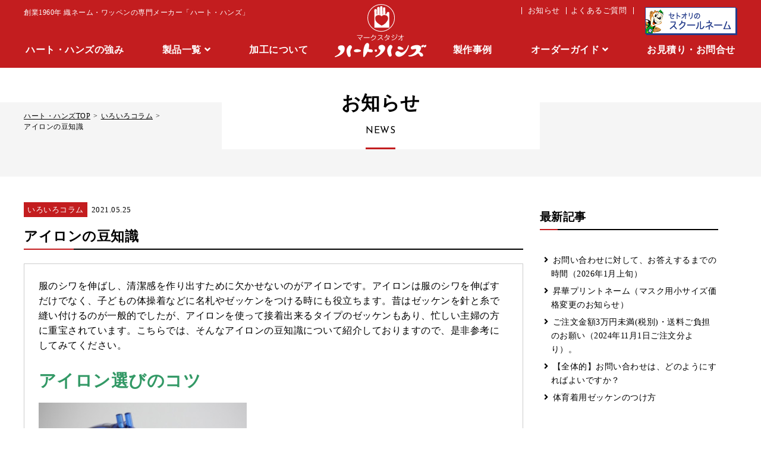

--- FILE ---
content_type: text/html; charset=UTF-8
request_url: https://www.setoori.co.jp/news/2546/
body_size: 5155
content:
<!DOCTYPE html>
<html lang="ja">
<head>
    <meta charset="UTF-8">
    <meta name="viewport" content="width=device-width,minimum-scale=1.0,maximum-scale=1.0,user-scalable=no">
    <!--[if IE]><meta http-equiv="X-UA-Compatible" content="IE=edge"><![endif]--><!-- IE8以降のレンダリングモード -->

    <title>アイロンの豆知識 | お知らせ | ハート・ハンズ</title>
    <meta name="description" content="当社からのお知らせです。織物の本場、福井県越前市にあるハート・ハンズは、1960年創業の織ネーム・ワッペン専門メーカーです。あなたのイメージそのままをブランディングイメージとして、世界にただ一つの製品に仕上げます。ネーム・ワッペンのことならお気軽にお問合せください。ひとりひとりのお客様に丁寧に対応させていただきます。">
    <meta name="format-detection" content="telephone=no"><!-- 電話番号の自動検出カット -->

    <meta property="og:title" content="アイロンの豆知識 | お知らせ | ハート・ハンズ">
    <meta property="og:type" content="website">
    <meta property="og:url" content="https://www.setoori.co.jp/news/2546/">
    <meta property="og:image" content="https://www.setoori.co.jp/contents/wp-content/uploads/2021/05/g_09_01.jpg">
    <meta property="og:description" content="当社からのお知らせです。織物の本場、福井県越前市にあるハート・ハンズは、1960年創業の織ネーム・ワッペン専門メーカーです。あなたのイメージそのままをブランディングイメージとして、世界にただ一つの製品に仕上げます。ネーム・ワッペンのことならお気軽にお問合せください。ひとりひとりのお客様に丁寧に対応させていただきます。">
    <meta property="og:site_name" content="ハート・ハンズ">
    
    <!-- ファビコン等の設定 -->
    <link rel="shortcut icon" href="/favicon.ico"><!-- PC用 32*32 -->
    <meta name="mobile-web-app-capable" content="yes">
    <link rel="apple-touch-icon" sizes="256x256" href="/icon.png"><!-- iOS/Android用 256*256 -->
    <link rel="icon" sizes="192x192" href="/icon.png"><!-- Android Chrome用 192*192 -->
    <!--// ファビコン等の設定 -->

    <link type="text/css" rel="stylesheet" href="https://www.setoori.co.jp/contents/wp-content/themes/surfboard/css/news.css" media="all">
    <link type="text/css" rel="stylesheet" href="/css/jquery.fatNav.min.css" media="all">

    <!-- google Analytics -->
    <!-- Google Tag Manager (noscript) -->
<noscript><iframe src="https://www.googletagmanager.com/ns.html?id=GTM-KMBWSP4"
height="0" width="0" style="display:none;visibility:hidden"></iframe></noscript>
<!-- End Google Tag Manager (noscript) -->

<!-- Google Tag Manager -->
<script>(function(w,d,s,l,i){w[l]=w[l]||[];w[l].push({'gtm.start':
new Date().getTime(),event:'gtm.js'});var f=d.getElementsByTagName(s)[0],
j=d.createElement(s),dl=l!='dataLayer'?'&l='+l:'';j.async=true;j.src=
'https://www.googletagmanager.com/gtm.js?id='+i+dl;f.parentNode.insertBefore(j,f);
})(window,document,'script','dataLayer','GTM-KMBWSP4');</script>
<!-- End Google Tag Manager -->    <!--// google Analytics -->
</head>
<body>

<!-- header -->

<!-- fatNav -->
<header>
	<div id="header" class="min">
		<p class="h-read"><span></span></p>
		<div class="h-inner" id="slickNav">
			<div class="posi-inner">
				<div class="l-posi">
					<p>創業1960年 織ネーム・ワッペンの専門メーカー「ハート・ハンズ」</p>
				</div>
				<div class="r-posi">
					<ul>
						<li><a href="/news/news_category/news/">お知らせ</a></li>
						<li><a href="/news/news_category/faq/">よくあるご質問</a></li>
					</ul>
					<p class="bn"><a href="/09school_name/" target="_blank"><img src="/common_img/school_name.png" alt="セトオリのスクールネーム"></a></p>
				</div>
			</div>
			<!-- pc -->
			<nav class="gnav pc">
				<div id="global">
					<ul>
						<li><a class="bd-hover" href="/about/"><span>ハート・ハンズの強み</span></a></li>
						
						<li class="g-product close">
							<p class="m-main">製品一覧<i class="fas fa-angle-down"></i></p>
							<div class="menu">
								<div class="menu-in">
									<div class="m-img">
										<p class="title"><a href="/product/">製品一覧</a></p>
										<p class="btn"><a href="/product/">製品一覧はこちら</a></p>
									</div>
									<ul class="menu_inner">
										<li class="all">
											<ul>
												<li>
													<a href="/product/woven-name.php">
														<p class="img"><img src="/common_img/woven-name.jpg" alt="織ネーム"></p>
														<p class="text">織ネーム</p>
													</a>
												</li>
												<li>
													<a href="/product/print-name.php">
														<p class="img"><img src="/common_img/print-name.jpg" alt="昇華プリントネーム"></p>
														<p class="text">昇華プリントネーム</p>
													</a>
												</li>
												<li>
													<a href="/product/iron-name.php">
														<p class="img"><img src="/common_img/iron-name.jpg" alt="アイロンネーム"></p>
														<p class="text">アイロンネーム</p>
													</a>
												</li>	
												<li>
													<a href="/product/embroidery-emblem.php">
														<p class="img"><img src="/common_img/embroidery-emblem.jpg" alt="刺繍ワッペン"></p>
														<p class="text">刺繍ワッペン</p>
													</a>
												</li>
												<li>
													<a href="/product/woven-emblem.php">
														<p class="img"><img src="/common_img/woven-emblem.jpg" alt="織ワッペン"></p>
														<p class="text">織ワッペン</p>
													</a>
												</li>	
												<li>
													<a href="/product/print-emblem.php">
														<p class="img"><img src="/common_img/print-emblem.jpg" alt="プリントワッペン"></p>
														<p class="text">プリントワッペン</p>
													</a>
												</li>					
											</ul>
										</li>
									</ul>
								</div>
							</div>
						</li>
						<li><a class="bd-hover" href="/process/"><span>加工について</span></a></li>
						<li class="logo"><a href="/"><img src="/common_img/h-logo.svg" alt="マークスタジオ ハート・ハンズ" /></a></li>
						<li><a class="bd-hover" href="/work/"><span>製作事例</span></a></li>
						<li class="g-guide close">
							<p class="m-main">オーダーガイド<i class="fas fa-angle-down"></i></p>
							<div class="menu">
								<div class="menu-in">
									<div class="m-img">
										<p class="title"><a href="/guide/">オーダーガイド</a></p>
									</div>
									<ul class="menu_inner">
										<li class="all">
											<ul>

												<li>
													<a href="/guide/">
														<p class="img"><img src="/common_img/guide.jpg" alt=""></p>
														<p class="text">ご注文・納品までの流れ</p>
													</a>
												</li>
												<li>
													<a href="/guide/payment.php">
														<p class="img"><img src="/common_img/payment.jpg" alt=""></p>
														<p class="text">お支払い・配送について</p>
													</a>
												</li>		
											</ul>
										</li>
									</ul>
								</div>
							</div>
						</li>
						<li><a class="bd-hover" href="/contact/"><span>お見積り・お問合せ</span></a></li>

					</ul>
				</div>
			</nav>
			<!-- pc -->
		</div>
	</div>

	
	<!-- sp -->
	<div id="sp-menu" class="sp">
		<p class="logo"><a href="/"><img src="/common_img/h-sp-logo.svg" alt="ハート・ハンズ"></a></p>
		<div class="fat-nav">
			<div class="fat-nav__wrapper">
				<nav class="menu-gnav">
					<p class="logo"><a href="/"><img src="/common_img/h-sp-logo.svg" alt="ハート・ハンズ"></a></p>
					<ul>
						<li><a href="/about/">ハート・ハンズの強み</a>
						</li>
						<li><a href="/product/">製品一覧</a>
							<ul class="nav-sub">
								<li><a href="/product/woven-name.php ">織ネーム</a></li>
								<li><a href="/product/print-name.php">昇華プリントネーム</a></li>
								<li><a href="/product/iron-name.php">アイロンネーム</a></li>
								<li><a href="/product/embroidery-emblem.php">刺繍ワッペン</a></li>
								<li><a href="/product/woven-emblem.php">織ワッペン</a></li>
								<li><a href="/product/print-emblem.php">プリントワッペン</a></li>
							</ul>
						</li>
						<li><a href="/process/">加工について</a>
						</li>
						<li><a href="/work/">製作事例</a>
						</li>
						<li><a href="/guide/">オーダーガイド</a>
							<ul class="nav-sub">
								<li><a href="/guide/">ご注文・納品までの流れ</a></li>
								<li><a href="/guide/payment.php">お支払い・配送について</a></li>
							</ul>
						</li>
						<li><a href="/news/news_category/news/">お知らせ</a></li>
						<li><a href="/news/news_category/faq/">よくあるご質問</a></li>
						<li><a href="/company/">会社案内</a>
						</li>
						<li><a href="/pdf/privacy.pdf" target="_blank" class="icon-pdf">プライバシーポリシー</a>
						</li>
						<li class="contact"><a href="/contact/">お見積り・お問合せフォーム</a></li>										
					</ul>
				</nav>
				<p class="bn"><a href="/09school_name/" target="_blank"><img src="/common_img/school_name_f.png" alt="セトオリのスクールネーム"></a></p>
			</div>
		</div>
	</div>
	<!-- sp -->

</header><!-- //header -->


<div id="container">
    <!-- //header -->
    <div id="wrapper">
        <!-- contents -->
        <div id="contents">

            <div class="title-area">
                <div class="title-block">
                    <h1 class="base-title min"><span>お知らせ</span></h1>
                    <p class="en js">NEWS</p>
                </div>

                <div class="topic-inblock">
                    <ul id="topicpath">
                        <li><a href="/">ハート・ハンズTOP</a></li>
                        <li><a href="https://www.setoori.co.jp/news/news_category/blog/">いろいろコラム</a></li>
                        <li>アイロンの豆知識</li>
                    </ul>
                </div>
            </div>

            <!-- main -->
            <main id="main">
                <!-- 2カラム用 -->
                <div id="main-inbox" class="inblock">
                    <!-- content -->
                    <div id="content">
                        <!-- 詳細 -->
                        <div id="single-blog">
                            <article>
                                <div class="title-box">
                                    <dl>
                                        <dt>いろいろコラム</dt>
                                        <dd>2021.05.25</dd>
                                    </dl>
                                    <h2 class="border-title">アイロンの豆知識</h2>
                                </div>
                                <div class="entry-format">
                                    <p>服のシワを伸ばし、清潔感を作り出すために欠かせないのがアイロンです。アイロンは服のシワを伸ばすだけでなく、子どもの体操着などに名札やゼッケンをつける時にも役立ちます。昔はゼッケンを針と糸で縫い付けるのが一般的でしたが、アイロンを使って接着出来るタイプのゼッケンもあり、忙しい主婦の方に重宝されています。こちらでは、そんなアイロンの豆知識について紹介しておりますので、是非参考にしてみてください。</p>
<h2><span style="color: #339966;">アイロン選びのコツ</span></h2>
<h2><img fetchpriority="high" decoding="async" class="alignnone size-full wp-image-2547" src="https://www.setoori.co.jp/contents/wp-content/uploads/2021/05/g_09_01.jpg" alt="" width="350" height="247" srcset="https://www.setoori.co.jp/contents/wp-content/uploads/2021/05/g_09_01.jpg 350w, https://www.setoori.co.jp/contents/wp-content/uploads/2021/05/g_09_01-300x212.jpg 300w" sizes="(max-width: 350px) 100vw, 350px" /></h2>
<p>基本的な選び方としておすすめなのが、蒸気量の多いスチームアイロンです。蒸気量が少ないアイロンは冷めるのが早いため、ムラが出てしまうことがあります。蒸気量が多いと様々な場面で重宝します。</p>
<p>また、アイロンと同じぐらいに重要なのが、アイロン台選びです。家庭用と業務用のアイロンにも違いがありますが、最も大きな違いとされているのがアイロン台です。業務用のアイロン台は、立体形で蒸気を外に逃がすバキュームと呼ばれるポンプが付いています。</p>
<p>バキュームが付いていることで衣類に吹き付けられた蒸気がアイロン台を通して速やかに排出されるため、手間が省けアイロンがけがとても楽になりますし、仕上がりに違いが出ます。業務用のような立体形で蒸気が抜けやすくなっているタイプの物が、家庭用のアイロン台としても販売されていますので、ぜひチェックしてみてください。</p>
<p>&nbsp;</p>
<p>&nbsp;</p>
<h2><span style="color: #339966;">素材別、アイロンの適正温度</span></h2>
<p><img decoding="async" class="alignnone size-full wp-image-2548" src="https://www.setoori.co.jp/contents/wp-content/uploads/2021/05/g_09_02.jpg" alt="" width="350" height="247" srcset="https://www.setoori.co.jp/contents/wp-content/uploads/2021/05/g_09_02.jpg 350w, https://www.setoori.co.jp/contents/wp-content/uploads/2021/05/g_09_02-300x212.jpg 300w" sizes="(max-width: 350px) 100vw, 350px" /></p>
<p>アイロンがけは、素材に合った温度で行うことが大切です。温度を守らなければ、シワが綺麗に伸ばせなかったり、生地を傷めたりする原因となってしまいます。衣服にはタグに絵表示がありますので、アイロンをかける前に確認しましょう。</p>
<p>例えば、綿や麻などの素材はアイロンマークの真ん中に「高」と表示されていることが多く、これは180℃～210℃でかけることを意味します。絹やナイロンなどに多い「中」と表示されているものは、140℃～160℃でかけると良いとされています。</p>
<p>「低」と表示されているポリウレタンやアクリルなどは、80℃～120℃が適正温度となっています。また、アイロンで接着するタイプのゼッケンは、中温の140℃程度で白い当て布を使い、20秒程度押さえつけるのが適切な方法です。</p>
<p>&nbsp;</p>
<p>&nbsp;</p>
<p>弊社では、個人名のネームやワッペン、学校で使えるスクールネームなどの製作を行っています。動き回る体操着に最適なストレッチタイプのアイロンネームもございますので、小学校の入学準備などで個人名のネームやワッペンを作成したいという方は、是非ご利用ください。</p>
                                </div>
                            </article>
                        </div>
                        <!-- //詳細 -->


                        <!-- ページ送り -->
                        <div class="pagenav">
                            <span class="prev"><a href="https://www.setoori.co.jp/news/2544/" rel="prev">前の記事へ</a></span>                            <span class="next"><a href="https://www.setoori.co.jp/news/2549/" rel="next">次の記事へ</a></span>                            <p class="back"><a href="https://www.setoori.co.jp/news/">一覧へもどる</a></p>
                        </div>
                        <!--// ページ送り -->
                    </div>
                    <!--// content -->

                    <!-- sideber -->
                    <div id="sidebar">
    <section>
        <div class="side-category"><h2 class="border-title min">最新記事</h2></div>
        <ul>
                                <li><a href="https://www.setoori.co.jp/news/2834/">お問い合わせに対して、お答えするまでの時間（2026年1月上旬）</a></li>
                                    <li><a href="https://www.setoori.co.jp/news/2830/">昇華プリントネーム（マスク用小サイズ価格変更のお知らせ）</a></li>
                                    <li><a href="https://www.setoori.co.jp/news/2749/">ご注文金額3万円未満(税別)・送料ご負担のお願い（2024年11月1日ご注文分より）。</a></li>
                                    <li><a href="https://www.setoori.co.jp/news/2578/">【全体的】お問い合わせは、どのようにすればよいですか？</a></li>
                                    <li><a href="https://www.setoori.co.jp/news/2550/">体育着用ゼッケンのつけ方</a></li>
                                    </ul>
    </section>

    <section>
        <div class="side-category"><h2 class="border-title min">カテゴリ</h2></div>
        <ul>
                            <li><a href="https://www.setoori.co.jp/news/news_category/blog/">いろいろコラム</a></li>
                            <li><a href="https://www.setoori.co.jp/news/news_category/news/">お知らせ</a></li>
                            <li><a href="https://www.setoori.co.jp/news/news_category/faq/">よくあるご質問</a></li>
                    </ul>
    </section>

    <section>
        <div class="side-category"><h2 class="border-title min">アーカイブ</h2></div>
        <select name="archive-dropdown" onChange='document.location.href=this.options[this.selectedIndex].value;'>
            <option value="">月を選択</option>
            	<option value='https://www.setoori.co.jp/news/2026/01/'> 2026年1月 </option>
	<option value='https://www.setoori.co.jp/news/2025/08/'> 2025年8月 </option>
	<option value='https://www.setoori.co.jp/news/2024/10/'> 2024年10月 </option>
	<option value='https://www.setoori.co.jp/news/2021/06/'> 2021年6月 </option>
	<option value='https://www.setoori.co.jp/news/2021/05/'> 2021年5月 </option>
        </select>
    </section>

</div>
                    <!-- // sideber -->

                </div>
                <!-- 2カラム用 -->


            </main>
            <!--// main -->

        </div>
    </div>
</div>
<!-- contact -->
    <div id="contact" class="bg-base">
	<div class="inblock">
		<div class="title-block">
			<h2 class="base-title min"><span>お見積り・ご注文・お問合せ</span></h2>
			<p class="en js">CONTACT</p>
		</div>
		<ul>
			<li>
				<span class="fa-stack fa-2x">
					<i class="fas fa-circle fa-stack-2x"></i>
					<i class="fas fa-phone fa-stack-1x fa-inverse"></i>
				</span>
				<p class="tel"><span class="telno min">0778-22-2010</span><em>受付時間：10:00～17:00（平日）</em></p>
			</li>
			<li>
				<span class="icon_layers">
					
					<span class="fa-stack fa-2x">
						<i class="fas fa-circle fa-stack-2x"></i>
						<i class="far fa-sticky-note fa-stack-1x fa-inverse"></i>
					</span>
					<span class="icon_layers_text">FAX</span>
				</span>
				<p class="fax disable-fax"><span class="min">0778-22-8453</span><em>24時間受付</em></p>
			</li>
			<li>
				
				<span class="fa-stack fa-2x">
					<i class="fas fa-circle fa-stack-2x"></i>
					<i class="far fa-envelope fa-stack-1x fa-inverse"></i>
				</span>

				<p class="mail min"><a href="mailto:info@setoori.co.jp">info@setoori.co.jp</a></p>
			</li>
		</ul>
		<p class="base-btn"><a href="/contact/"><span>お見積り・お問合せ</span></a></p>
	</div>		
</div><!-- //contact -->
<!-- footer -->
<footer>
	<!-- footer-in -->
	<div class="footer-in">
		<div class="f-block">
			<div class="heart">
				<p class="logo"><a href="/"><img src="/common_img/f-heart-logo.svg" alt="ハート・ハンズ"></a></p>
				<p class="access">〒915-0805 <em>福井県越前市芝原5丁目12-17</em></p>
				<p class="tel">TEL <span class="telno">0778-22-2010</span> / <em class="disable-fax">FAX 0778-22-8453</em></p>
			</div>
			<div class="seto">
				<p class="logo"><img src="/common_img/f-seto-logo.svg" alt="瀬戸織ネーム工業株式会社"></p>
				<p class="access">〒915-0893 <em>福井県越前市片屋町60-3-1</em></p>
				<p class="tel">TEL <span class="telno">0778-22-4313</span> / <em class="disable-fax">FAX 0778-24-1736</em></p>
			</div>
			<ul class="link-area">
				<li><a href="/company/" class="base-arr">会社案内</a></li>
				<li><a href="/pdf/privacy.pdf" target="_blank" class="base-arr icon-pdf">プライバシーポリシー</a></li>
			</ul>
			<p class="bn"><a href="/09school_name/" target="_blank"><img src="/common_img/school_name_f.png" alt="セトオリのスクールネーム"></a></p>
		</div>
	</div>
	<!-- footer-in -->
	<div class="copyright">
		Copyright&copy; Heart Hands.All Rights Reserved. 
	</div>

</footer><!-- //footer -->

    <script type="text/javascript" src="https://ajax.googleapis.com/ajax/libs/jquery/3.4.1/jquery.min.js"></script>
    <script type="text/javascript" src="/js/master.js"></script>
    <script type="text/javascript" src="/js/jquery.fatNav.min.js"></script>

</html>


--- FILE ---
content_type: text/css
request_url: https://www.setoori.co.jp/contents/wp-content/themes/surfboard/css/news.css
body_size: 1565
content:
@charset "UTF-8";
@import url(../css/wp-common.css);
/*==================================================================*/
/* contact css　*/
/*==================================================================*/
#main-inbox {
  display: flex;
  justify-content: space-between;
  margin-bottom: 2em;
  box-sizing: border-box;
  zoom: 1;
}
#main-inbox #content {
  width: 70%;
  box-sizing: border-box;
}
#main-inbox #sidebar {
  margin: 0 0 6em;
  padding: 0;
  width: 25%;
  word-wrap: break-word;
}
#main-inbox #sidebar section {
  margin-bottom: 2em;
}
#main-inbox #sidebar section .side-category {
  font-size: 1.2em;
  text-align: left;
}
#main-inbox #sidebar section .side-category img {
  margin-right: 0.25em;
  vertical-align: middle;
}
#main-inbox #sidebar section .border-title {
  font-size: 1.1em;
}
#main-inbox #sidebar section ul {
  padding: 0;
  margin-bottom: 2em;
}
#main-inbox #sidebar section ul li {
  margin: 0 0 5px 5px;
  text-indent: -0.8em;
  padding-left: 0.98em;
}
#main-inbox #sidebar section ul li:before {
  content: "\f105";
  font-weight: 900;
  font-family: "Font Awesome 5 Free";
  padding: 0 7px 0 0;
}
#main-inbox #sidebar section select {
  display: block;
  width: 95%;
  margin: 0 auto 0.5em;
  padding: 5px;
  background: #fff;
  border: 1px solid #cccccc;
}

/* clear hack */
#main-inbox {
  zoom: 1;
}

#main-inbox:after {
  content: ".";
  clear: both;
  height: 0;
  display: block;
  visibility: hidden;
}

.listbox {
  margin-bottom: 1.8em;
  word-wrap: break-word;
}
.listbox a {
  display: block;
  padding: 1.5em;
  text-decoration: none;
  border: 1px solid #ededed;
}
.listbox a:hover {
  box-shadow: 0 0 5px #cccccc;
  transition: 0.3s;
}
.listbox article {
  display: flex;
  justify-content: space-between;
}
.listbox dl {
  display: flex;
  align-items: center;
  margin-bottom: 0.5em;
}
.listbox dl dt, .listbox dl dd {
  display: inline-block;
  font-size: 0.9em;
}
.listbox dl dt {
  padding: 0.2em 0.5em;
  background: #c31d1f;
  color: #fff;
  text-align: center;
}
.listbox dl dd {
  margin: 0 0.5em;
}
.listbox dl dd span {
  margin-left: 0.5em;
  color: #a4070a;
  font-weight: bold;
}
.listbox h2 {
  margin-bottom: 0.5em;
  font-size: 1.6em;
  font-weight: bold;
}
.listbox p.description {
  font-size: 1.1em;
  margin-bottom: 0.5em;
}
.listbox .l-area {
  width: 100%;
  box-sizing: border-box;
}
.listbox .photo {
  width: 38%;
  margin-left: 1.5em;
  box-sizing: border-box;
}
.listbox .photo img {
  max-width: 100%;
}
.listbox .photo-none {
  width: 100%;
  float: none;
}
.listbox .more {
  margin: 0;
  font-weight: bold;
  font-size: 1em;
  text-align: right;
}
.listbox .more:hover {
  text-decoration: underline;
}

.listbox .more
.listbox {
  zoom: 1;
}

.listbox:after {
  content: ".";
  clear: both;
  height: 0;
  display: block;
  visibility: hidden;
}

.pagenation {
  position: relative;
  overflow: hidden;
  margin: 0 auto 3em;
  padding: 10px;
}
.pagenation ul {
  position: relative;
  left: 50%;
  float: left;
}
.pagenation ul li {
  position: relative;
  left: -50%;
  float: left;
  margin: 0;
  color: #a4070a;
  font-weight: bold;
}
.pagenation ul li span {
  background: #fff;
  display: inline-block;
  margin: 0 5px 5px 0;
  padding: 1px 8px;
  border: 1px solid black;
  text-decoration: none;
  vertical-align: middle;
  color: #000;
}
.pagenation ul li a {
  display: inline-block;
  margin: 0 5px 5px 0;
  padding: 1px 8px;
  background: #000;
  border: 1px solid black;
  text-decoration: none;
  vertical-align: middle;
  color: #fff;
}
.pagenation ul li a:hover {
  background: #fff;
  color: #000;
}

/* 詳細ページ
---------------------------------------------------------------------------- */
#single-blog {
  margin-bottom: 3em;
}
#single-blog .title-box {
  margin-bottom: 1em;
  word-wrap: break-word;
}
#single-blog .title-box dl {
  display: flex;
  align-items: center;
  margin-bottom: 0.5em;
}
#single-blog .title-box dl dt, #single-blog .title-box dl dd {
  display: inline-block;
  font-size: 0.9em;
}
#single-blog .title-box dl dt {
  padding: 0.2em 0.5em;
  background: #c31d1f;
  color: #fff;
  text-align: center;
}
#single-blog .title-box dl dd {
  margin: 0 0.5em;
}
#single-blog .title-box dl dd span {
  margin-left: 0.5em;
  color: #a4070a;
  font-weight: bold;
}
#single-blog .title-box h2 {
  margin-bottom: 1em;
  font-size: 1.6em;
  line-height: 1.2em;
}
#single-blog .entry-format {
  font-size: 1.1em;
  padding: 1.5em;
  border: 1px solid #cccccc;
}

/* 詳細ページ　ページ移動
------------------------------------------------*/
.pagenav {
  width: 100%;
  max-width: 550px;
  margin: 0 auto 4em;
  position: relative;
}
.pagenav .prev {
  display: inline-block;
  float: left;
  width: 180px;
  word-wrap: break-word;
}
.pagenav .prev:before {
  content: "\f104";
  font-weight: 900;
  font-family: "Font Awesome 5 Free";
  padding: 0 10px 0 0;
}
.pagenav .next {
  display: inline-block;
  float: right;
  margin-left: .3em;
  width: 180px;
  text-align: right;
  word-wrap: break-word;
}
.pagenav .next:after {
  content: "\f105";
  font-weight: 900;
  font-family: "Font Awesome 5 Free";
  padding: 0 0 0 10px;
}
.pagenav .back {
  margin: 0 auto 4em !important;
  text-align: center;
  position: absolute;
  top: 50%;
  left: 50%;
  -webkit-transform: translate(-50%, -50%);
  /* Safari用 */
  transform: translate(-50%, -50%);
  background: #000;
}
.pagenav .back a {
  position: relative;
  width: 250px;
  margin: 0 auto;
  display: block;
  padding: 5px 25px;
  text-decoration: none;
  font-weight: bold;
  color: #fff;
}
.pagenav .back a:before {
  content: "\f104";
  font-family: "Font Awesome 5 Free";
  font-weight: 900;
  padding: 0 10px 0 0;
}

/* clear hack */
.pagenav {
  zoom: 1;
}

.pagenav:after {
  content: ".";
  clear: both;
  height: 0;
  display: block;
  visibility: hidden;
}

/* カテゴリー
------------------------------------------------*/
.category {
  margin-bottom: 1.5em;
}
.category .sub-t {
  position: relative;
  padding-left: 1em;
  font-size: 1.5em;
  font-weight: bold;
}
.category .sub-t:before {
  content: "";
  position: absolute;
  left: 0;
  top: 50%;
  transform: translateY(-50%);
  width: 15px;
  height: 4px;
  border-radius: 15px;
  background: #c31d1f;
}

/*  media quary:1000px  */
/*===========================================================================*/
/*===========================================================================

media quary:sp;

=============================================================================*/
@media only screen and (max-width: 767px) {
  #main-inbox {
    display: block;
  }
  #main-inbox #content {
    width: 100%;
    box-sizing: border-box;
  }
  #main-inbox #sidebar {
    width: 100%;
    margin: 0 auto;
    padding: 0;
  }
  #main-inbox #sidebar .side-category {
    padding: 0;
  }
  #main-inbox #sidebar select {
    width: 100%;
    font-size: 1.2em;
  }
  #main-inbox #sidebar section .border-title {
    margin-bottom: 1em;
    font-size: 1em;
  }

  .category .sub-t {
    font-size: 1.2em;
    padding-left: 1.2em;
  }

  .listbox {
    margin-bottom: 1.5em;
  }
  .listbox article {
    display: block;
  }
  .listbox p.description {
    font-size: .9em;
  }
  .listbox .more {
    font-size: .9em;
  }
  .listbox a {
    padding: .8em;
    border: 1px solid #cccccc;
  }
  .listbox .l-area {
    width: 100%;
    margin-bottom: 1em;
  }
  .listbox .l-area dl dt, .listbox .l-area dl dd {
    display: inline-block;
    *display: inline;
    *zoom: 1;
  }
  .listbox .l-area dl dt {
    font-size: .9em;
  }
  .listbox .l-area dl dd {
    font-weight: bold;
  }
  .listbox .l-area h2 {
    font-size: 1.3em;
    line-height: 1.2em;
    margin-bottom: 0.5em;
  }
  .listbox .l-area .photo {
    width: 100%;
    text-align: center;
  }
  .listbox .l-area a {
    display: block;
    padding: 15px;
    text-decoration: none;
  }

  .listbox .l-area dl
  .listbox .l-area dl dd span {
    padding-left: 1em;
    color: #f20000;
  }

  .pagenav {
    _zoom: 1;
    overflow: hidden;
    width: 100%;
    margin: 0 auto;
    padding: 0 0 6em 0;
    position: relative;
  }
  .pagenav .prev {
    display: inline-block;
    float: left;
    width: 40%;
    margin-bottom: 0.5em;
  }
  .pagenav .next {
    display: inline-block;
    float: right;
    width: 40%;
    margin-bottom: 0.5em;
  }
  .pagenav .back {
    margin: 0 auto !important;
    text-align: center;
    background: #fff;
  }
  .pagenav .back a {
    padding: 5px;
    background: #000;
  }
}
/*===========================================================================
media quary:sp;
=============================================================================*/


--- FILE ---
content_type: text/css
request_url: https://www.setoori.co.jp/contents/wp-content/themes/surfboard/css/wp-common.css
body_size: 844
content:
@charset "UTF-8";
@import url(../../../../../css/common.css);
/*==================================================================*/
/* contact css　*/
/*==================================================================*/
.archive-t {
  position: relative;
  margin-bottom: 5em;
}
.archive-t select {
  position: absolute;
  top: 10px;
  right: 10px;
  font-size: 1.2em;
  padding: 0 0.25em;
}

/* ページ送り
---------------------------------------------------------------------------- */
.pagenation {
  margin-bottom: 4em;
}
.pagenation ul {
  text-align: center;
  letter-spacing: -0.4em;
}
.pagenation ul li {
  display: inline-block;
  margin: 0 0.3em;
  vertical-align: top;
  letter-spacing: normal;
  font-weight: bold;
}
.pagenation ul li a {
  display: block;
  padding: 0 0.4em;
  font-size: 1.1em;
  text-decoration: none;
  background-color: #fff;
  color: #ff8caa;
  border: 1px solid #ff8caa;
}
.pagenation ul li a:hover {
  background-color: #ff8caa;
  color: #fff;
}
.pagenation ul li.current {
  padding: 0 0.4em;
  font-size: 1.1em;
  color: #fff;
  text-decoration: none;
}

#single {
  /* ページ移動
  ------------------------------------------------*/
  /* clear hack */
}
#single .pagenav {
  _zoom: 1;
  width: 95%;
  max-width: 550px;
  margin: 0 auto 4em;
  position: relative;
}
#single .pagenav .prev {
  display: inline-block;
  float: left;
  width: 150px;
  word-wrap: break-word;
}
#single .pagenav .next {
  display: inline-block;
  float: right;
  width: 150px;
  text-align: right;
  word-wrap: break-word;
}
#single .pagenav .back {
  margin: 0 auto 4em !important;
  text-align: center;
  position: absolute;
  top: 50%;
  left: 50%;
  -webkit-transform: translate(-50%, -50%);
  /* Safari用 */
  transform: translate(-50%, -50%);
}
#single .pagenav .back a {
  position: relative;
  width: 250px;
  margin: 0 auto;
  display: block;
  padding: 5px 25px;
  text-decoration: none;
  background: #f7ea5c;
  color: #333;
  font-weight: bold;
}
#single .pagenav .back a:before {
  content: "\f104";
  font-family: "FontAwesome";
  padding: 0 10px 0 0;
}
#single .pagenav {
  zoom: 1;
}
#single .pagenav:after {
  content: ".";
  clear: both;
  height: 0;
  display: block;
  visibility: hidden;
}

/*  media quary:1000px  */
/*===========================================================================*/
/*===========================================================================

media quary:sp;

=============================================================================*/
@media only screen and (max-width: 767px) {
  .album-block ul.inner {
    display: flex;
    justify-content: flex-start;
    flex-wrap: wrap;
  }
  .album-block ul.inner li {
    width: 48%;
    margin: 0 0.5% 1em 0.5%;
  }
  .album-block ul.inner li a:hover {
    text-decoration: none;
  }
  .album-block ul.inner li img {
    width: 100%;
  }
  .album-block ul.inner li h2 {
    font-size: 1em;
  }
  .album-block ul.inner li h2:hover {
    text-decoration: underline;
  }
  .album-block ul.inner li p {
    font-size: 0.8em;
  }

  .pagenav {
    _zoom: 1;
    overflow: hidden;
    width: 95%;
    margin: 0 auto;
    padding: 0 0 6em 0;
    position: relative;
  }

  .pagenav .prev {
    display: inline-block;
    float: left;
    width: 40%;
    margin-bottom: 0.5em;
  }

  .pagenav .next {
    display: inline-block;
    float: right;
    width: 40%;
    margin-bottom: 0.5em;
  }

  .pagenav .back {
    margin: 0 auto !important;
    text-align: center;
    font-weight: bold;
    position: absolute;
    bottom: 30%;
    left: 50%;
    -webkit-transform: translate(-50%, -50%);
    /* Safari用 */
    transform: translate(-50%, -50%);
  }
}
/*===========================================================================
media quary:sp;
=============================================================================*/


--- FILE ---
content_type: text/css
request_url: https://www.setoori.co.jp/css/common.css
body_size: 6966
content:
@charset "UTF-8";
@import "https://use.fontawesome.com/releases/v5.10.1/css/all.css";
@import "https://use.fontawesome.com/releases/v5.10.1/css/v4-shims.css";
@import url("https://fonts.googleapis.com/css2?family=Josefin+Sans:wght@400;700&display=swap");
/*===========================================================================*/
/*  common  */
/*===========================================================================*/
/* リセット
---------------------------------------------------------------------------- */
html, body, div, span, applet, object, iframe, h1, h2, h3, h4, h5, h6, p, blockquote, pre, a, abbr, acronym, address, big, cite, code, del, dfn, em, img, ins, kbd, q, s, samp, small, strike, strong, sub, sup, tt, var, b, u, i, center, dl, dt, dd, ol, ul, li, fieldset, form, label, legend, table, caption, tbody, tfoot, thead, tr, th, td, article, aside, canvas, details, embed, figure, figcaption, footer, header, hgroup, menu, nav, output, ruby, section, summary, time, mark, audio, video {
  margin: 0;
  padding: 0;
  border: 0;
  -webkit-box-sizing: border-box;
  -moz-box-sizing: border-box;
  box-sizing: border-box;
  font-size: 100%;
  font: inherit;
  vertical-align: baseline;
  word-wrap: break-word;
  word-break: break-all;
}

article, aside, details, figcaption, figure, footer, header, hgroup, menu, nav, section {
  display: block;
}

ol, ul {
  list-style: none;
}

blockquote, q {
  quotes: none;
}

blockquote:before, blockquote:after, q:before, q:after {
  content: '';
  content: none;
}

table {
  margin: 0 auto 2.5em;
  border: 1px solid white;
  width: 100%;
  border-collapse: collapse;
  border-spacing: 0;
}
table tr {
  border-collapse: collapse;
  border-spacing: 0;
}
table th {
  width: 20%;
  padding: 20px;
  font-weight: bold;
  border: 1px solid #e9e9e9;
  border-bottom: 1px solid #cccccc;
  background: #e9e9e9;
  text-align: left;
}
table td {
  padding: 10px 20px;
  border-bottom: 1px solid #cccccc;
}

img {
  max-width: 100%;
  height: auto;
  line-height: 0;
}

/* ハック
---------------------------------------------------------------------------- */
/* letter-spacing hack */
@media screen {
  body {
    letter-spacing: 0.5px;
  }

  br {
    letter-spacing: 0;
  }
}
/* height100% hack */
body > #container {
  height: auto;
}

#topcontrol {
  z-index: 20;
}

/* リンク
---------------------------------------------------------------------------- */
a {
  overflow: hidden;
  color: #000;
  outline: none;
  text-decoration: none;
}

a:hover {
  color: #333;
  text-decoration: underline;
  transition: all 0.15s linear;
}

a:hover img,
.btn a:hover {
  opacity: 0.7;
  transition: all 0.15s linear;
}

/* 基本スタイル
---------------------------------------------------------------------------- */
html {
  overflow: auto;
}

body {
  height: 100%;
  color: #000;
  font-family: "游ゴシック", "Yu Gothic", "Hiragino Kaku Gothic ProN", "Hiragino Kaku Gothic Pro", "メイリオ", "Meiryo", "ＭＳ ゴシック", "sans-serif";
  font-size: 0.9em;
  font-weight: 500;
  line-height: 1.6;
}

/* フォント
---------------------------------------------------------------------------- */
.min {
  font-family: "游明朝", "Yu Mincho", "游明朝体", "YuMincho", "ヒラギノ明朝 Pro W3", "Hiragino Mincho Pro", "HiraMinProN-W3", "HGS明朝E", "ＭＳ Ｐ明朝", "MS PMincho", serif;
  font-weight: 400;
}

.js {
  font-family: "Josefin Sans", "游ゴシック", "Yu Gothic", "Hiragino Kaku Gothic ProN", "Hiragino Kaku Gothic Pro", "メイリオ", "Meiryo", "ＭＳ ゴシック", "sans-serif";
}

/* パンクズ
---------------------------------------------------------------------------- */
.topic-inblock {
  max-width: 1200px;
  width: 100%;
  margin: 0 auto;
}

#topicpath {
  margin: 0 0 3em 0;
  width: 23%;
  max-width: 1200px;
  font-size: .8em;
  display: flex;
  flex-wrap: wrap;
  justify-content: flex-start;
}
#topicpath li a {
  text-decoration: underline;
}
#topicpath li:after {
  content: ">";
  padding: 0 5px;
}
#topicpath li:last-child:after {
  content: none;
}

/* マウスドラッグ時のテキストカラー
---------------------------------------------- */
::selection {
  background: #255e9e;
  color: #fff;
}

/* Firefox */
::-moz-selection {
  background: #255e9e;
  color: #fff;
}

/* モバイル時のメニュー
---------------------------------------------------------------------------- */
.slicknav_menu {
  display: none;
}

/*アニメーション設定
---------------------------------------------------------------------------- */
@keyframes slideIn {
  0% {
    opacity: 0;
    transform: translateX(50px);
  }

  100% {
    opacity: 1;
    transform: translateX(0px);
  }
}

@keyframes fadeInDownLeft {
  0% {
    opacity: 0;
    transform: translate(-30%, 20%);
  }

  100% {
    opacity: 1;
    transform: translate(-30%, 0);
  }
}

.hook.slideIn {
  animation-duration: 0.8s;
  animation-fill-mode: both;
  animation-name: slideIn;
  visibility: visible;
}

.hook.slideIn {
  animation-duration: 0.8s;
  animation-fill-mode: both;
  animation-name: slideIn;
  visibility: visible;
}

.oj-image {
  object-fit: cover;
  object-position: 50% 50%;
  font-family: "object-fit: cover; object-position:50% 50%;";
}

.center {
  text-align: center;
}

/*pdf-icon*/
.icon-pdf:after {
  content: "\f1c1" !important;
  margin-left: .3em;
  font-weight: 900;
  font-family: "Font Awesome 5 Free", "Font Awesome 5 Brands";
  color: #cc0000;
}

/*矢印アイコン*/
.base-arr:before {
  content: "\f105" !important;
  margin: 0 0.3em 0 0;
  font-weight: 900;
  font-family: "Font Awesome 5 Free", "Font Awesome 5 Brands";
  display: inline-block;
}

/*矢印アイコン 右側下線ナシ*/
.r-arrow a {
  text-decoration: underline;
}
.r-arrow a:hover {
  text-decoration: none;
}
.r-arrow a:after {
  content: "\f105";
  padding: 0 0 0 0.5em;
  display: inline-block;
  font-weight: 900;
  font-family: "Font Awesome 5 Free", "Font Awesome 5 Brands";
}

/*外部リンク*/
.icon-extra:after {
  content: "\f35d" !important;
  margin: 0 0.3em 0 0.3em;
  font-weight: 900;
  font-family: "Font Awesome 5 Free", "Font Awesome 5 Brands";
  display: inline-block;
}

#wrapper {
  padding-top: 114px;
}

/*横幅指定*/
.inblock {
  margin: 0 auto;
  max-width: 1200px;
  width: 96%;
}

.inner {
  width: 96%;
  max-width: 1140px;
  margin: 0 auto;
}

#contents .title-area {
  position: relative;
  margin: 4em 0 3em;
  padding: 1em 0.5em 2em;
  background: whitesmoke;
}
#contents .title-area .title-block {
  position: absolute;
  top: -40px;
  left: 0;
  right: 0;
  margin: 0 auto;
  width: 535px;
  background: #fff;
  padding: 1.2em;
}
#contents .title-area .title-block h1 {
  margin-bottom: .3em;
  font-size: 2.2em;
  text-align: center;
  font-weight: bold;
}
#contents .title-area .title-block:after {
  bottom: 0;
}
#contents .title-area.bg-photo {
  margin-top: 235px;
}
#contents .title-area.bg-photo:before {
  content: "";
  position: absolute;
  display: inline-block;
  top: -235px;
  left: 0;
  width: 100%;
  height: 235px;
  background-size: cover;
}
#contents .title-area #topicpath {
  margin-bottom: 4em;
}

.title-block {
  position: relative;
  padding-bottom: .3em;
  margin-bottom: 3em;
}
.title-block h2.base-title {
  margin-bottom: .5em;
  text-align: center;
  font-weight: bold;
}
.title-block h2.base-title span {
  font-size: 2.3em;
}
.title-block .js {
  font-size: 1.1em;
  text-align: center;
}
.title-block:after {
  content: "";
  position: absolute;
  bottom: -10px;
  left: 0;
  right: 0;
  margin: 0 auto;
  width: 50px;
  height: 3px;
  background: #c31d1f;
}

.border-title {
  position: relative;
  padding: 0.5em 0.5em 0.3em 0;
  margin-bottom: 2em;
  font-size: 1.8em;
  font-weight: bold;
  border-bottom: 2px solid black;
}
.border-title:before {
  content: "";
  position: absolute;
  bottom: -2px;
  left: 0;
  height: 2px;
  width: 10%;
  background: #c31d1f;
}

.bg-base {
  background: #f5f5f5;
}

.base-btn {
  text-align: center;
}
.base-btn a {
  display: inline-block;
  font-size: 1.1em;
  font-weight: bold;
  color: #fff;
  border-radius: 30px;
  background: #c31d1f;
  -webkit-transition: all 0.15s linear;
  -moz-transition: all 0.15s linear;
  transition: all 0.15s linear;
  padding: 1em 2.5em;
}
.base-btn a span {
  position: relative;
  padding-right: 50px;
}
.base-btn a span:before, .base-btn a span:after {
  content: "";
  position: absolute;
  background: #fff;
  -webkit-transition: all 0.15s linear;
  -moz-transition: all 0.15s linear;
  transition: all 0.15s linear;
}
.base-btn a span:before {
  right: 0;
  top: 50%;
  transform: translateY(-50%);
  width: 40px;
  height: 2px;
}
.base-btn a span:after {
  right: 9px;
  top: 33.3%;
  transform: translate(100%, 0) rotate(0.1turn);
  width: 9px;
  height: 2px;
}
.base-btn a:hover {
  opacity: .8;
  text-decoration: none;
}
.base-btn a:hover span:before {
  right: -7px;
}
.base-btn a:hover span:after {
  right: 2px;
  top: 33.3%;
}
.base-btn.mini a {
  font-size: .9em;
  padding: 0.3em 1em;
}
.base-btn.mini a span {
  padding-right: 25px;
}
.base-btn.mini a span:before {
  right: 0;
  top: 50%;
  transform: translateY(-50%);
  width: 20px;
  height: 2px;
}
.base-btn.mini a span:after {
  right: 8px;
  top: 33.3%;
  transform: translate(100%, 0) rotate(0.1turn);
  width: 9px;
  height: 2px;
}
.base-btn.mini a:hover {
  opacity: .8;
  text-decoration: none;
}
.base-btn.mini a:hover span:before {
  right: -7px;
}
.base-btn.mini a:hover span:after {
  right: 1px;
  top: 33.3%;
}
.base-btn.w-btn a {
  color: #c31d1f;
  background: #fff;
  border: 1px solid #c31d1f;
}
.base-btn.w-btn a span:before, .base-btn.w-btn a span:after {
  background: #c31d1f;
}
.base-btn.o-btn a {
  background: #dc7421;
  border: 1px solid #dc7421;
}

.wp-btn {
  display: inline-block;
  font-size: 1.1em;
  font-weight: bold;
  padding: 0.5em 1em;
  background: #fff;
  border: 1px solid #b2b2b2;
  border-radius: 30px;
  text-align: center;
}
.wp-btn em {
  color: #c31d1f;
}
.wp-btn:hover {
  opacity: .8;
  text-decoration: none;
}

.modal-wrapper {
  z-index: 999;
  position: fixed;
  top: 114px;
  right: 0;
  bottom: 0;
  left: 0;
  padding: 60px 10px;
  text-align: center;
}
.modal-wrapper a.icon-serach:after {
  content: none !important;
}
.modal-wrapper:not(:target) {
  opacity: 0;
  visibility: hidden;
  transition: opacity 0.3s, visibility 0.3s;
}
.modal-wrapper:target {
  opacity: 1;
  visibility: visible;
  transition: opacity 0.4s, visibility 0.4s;
}
.modal-wrapper:after {
  content: "";
  display: inline-block;
  height: 100%;
  margin-left: -.05em;
  vertical-align: middle;
}
.modal-wrapper .modal-window {
  box-sizing: border-box;
  display: inline-block;
  z-index: 20;
  position: relative;
  width: 95%;
  max-width: 600px;
  padding: 35px 10px 10px;
  border-radius: 2px;
  background: #fff;
  box-shadow: 0 0 30px rgba(0, 0, 0, 0.6);
  vertical-align: middle;
}
.modal-wrapper .modal-window .modal-content {
  max-height: 100vh;
  overflow-y: auto;
}
.modal-wrapper .modal-window .modal-content .photo {
  margin-bottom: 1em;
}
.modal-wrapper .modal-window .modal-content dl {
  display: block;
  background: none;
  border-bottom: none;
  text-align: left;
}
.modal-wrapper .modal-window .modal-content dl dt {
  width: 100%;
  padding: 0 10px;
  margin-bottom: .5em;
  font-size: 1.1em;
  background: none;
}
.modal-wrapper .modal-window .modal-content dl dd {
  width: 100%;
  min-height: auto;
  padding: 0 10px 10px;
  background: none;
}
.modal-wrapper .modal-window .modal-content dl dd .text {
  font-weight: normal;
}
.modal-wrapper .modal-window .modal-content dl dd .case-detail {
  border: 1px solid #cccccc;
}
.modal-wrapper .modal-window .modal-content dl dd .case-detail span {
  display: block;
  margin-right: 0;
  margin-bottom: .5em;
  padding: .3em;
  background: #e9e9e9;
}
.modal-wrapper .modal-window .modal-content dl dd .case-detail em {
  display: inline-block;
  padding: 0 0.3em 0.3em;
}
.modal-wrapper .modal-close {
  z-index: 20;
  position: absolute;
  top: 0;
  right: 0;
  width: 35px;
  color: #95979c!important;
  font-size: 25px;
  font-weight: 700;
  line-height: 35px;
  text-align: center;
  text-decoration: none !important;
  text-indent: 0;
}
.modal-wrapper .modal-close:hover {
  color: #2b2e38!important;
}

.modal-overlay {
  z-index: 10;
  position: absolute;
  top: 0;
  right: 0;
  bottom: 0;
  left: 0;
  background: rgba(0, 0, 0, 0.8);
}

/* 詳細ページ　ページ移動
------------------------------------------------*/
.pagenav {
  width: 100%;
  max-width: 550px;
  margin: 0 auto 4em;
  position: relative;
}
.pagenav .prev {
  display: inline-block;
  float: left;
  width: 180px;
  word-wrap: break-word;
}
.pagenav .prev:before {
  content: "\f104";
  font-weight: 900;
  font-family: "Font Awesome 5 Free";
  padding: 0 10px 0 0;
}
.pagenav .next {
  display: inline-block;
  float: right;
  margin-left: .3em;
  width: 180px;
  text-align: right;
  word-wrap: break-word;
}
.pagenav .next:after {
  content: "\f105";
  font-weight: 900;
  font-family: "Font Awesome 5 Free";
  padding: 0 0 0 10px;
}
.pagenav .back {
  margin: 0 auto 4em !important;
  text-align: center;
  position: absolute;
  top: 50%;
  left: 50%;
  -webkit-transform: translate(-50%, -50%);
  /* Safari用 */
  transform: translate(-50%, -50%);
}
.pagenav .back a {
  position: relative;
  width: 250px;
  margin: 0 auto;
  display: block;
  padding: 5px 25px;
  text-decoration: none;
  font-weight: bold;
  color: #fff;
  background: #000;
}
.pagenav .back a:before {
  content: "\f104";
  font-family: "Font Awesome 5 Free";
  font-weight: 900;
  padding: 0 10px 0 0;
}
.pagenav .back a:hover {
  transition: all 0.3s ease;
  opacity: 0.8;
}

/* clear hack */
.pagenav {
  zoom: 1;
}

.pagenav:after {
  content: ".";
  clear: both;
  height: 0;
  display: block;
  visibility: hidden;
}

/* ヘッダー
---------------------------------------------------------------------------- */
#overlay {
  display: block;
  position: fixed;
  z-index: 1;
  top: 0;
  left: 0;
  width: 100%;
  height: 100%;
  opacity: 0;
  pointer-events: none;
  transition: opacity 0.35s ease;
  z-index: 21;
}
#overlay.active {
  width: 100%;
  height: 100%;
  opacity: 1;
  pointer-events: all;
  display: block;
  background: rgba(0, 0, 0, 0.75);
}

#header {
  position: fixed;
  top: 0;
  left: 0;
  width: 100%;
  margin: 0 auto;
  height: 114px;
  background: #c31d1f;
  color: #fff;
  z-index: 100;
}
#header .h-inner {
  margin: 0 auto;
  max-width: 1200px;
  width: 95%;
  height: 123px;
  padding-top: .5em;
}
#header .h-inner .posi-inner {
  position: relative;
}
#header .h-inner .posi-inner .l-posi {
  position: absolute;
  top: 5px;
  left: 0;
}
#header .h-inner .posi-inner .l-posi p {
  font-size: .8em;
}
#header .h-inner .posi-inner .r-posi {
  position: absolute;
  top: 5px;
  right: 0;
  display: flex;
  justify-content: flex-end;
  align-items: flex-start;
}
#header .h-inner .posi-inner .r-posi ul {
  display: flex;
  justify-content: flex-end;
  margin-right: 1em;
  font-size: .9em;
  line-height: 1;
}
#header .h-inner .posi-inner .r-posi ul li {
  padding-right: .8em;
  margin-right: .5em;
  border-right: 1px solid white;
}
#header .h-inner .posi-inner .r-posi ul li:first-child {
  padding-left: .8em;
  border-left: 1px solid white;
}
#header .h-inner .posi-inner .r-posi ul li a {
  position: relative;
  color: #fff;
}
#header .h-inner .posi-inner .r-posi ul li a:before {
  content: "";
  position: absolute;
  left: 0;
  bottom: 1px;
  width: 100%;
  height: 1px;
  background: #fff;
  -webkit-transform: scaleX(0);
  transform: scaleX(0);
  -webkit-transition: all 0.3s ease;
  transition: all 0.3s ease;
}
#header .h-inner .posi-inner .r-posi ul li a:hover {
  text-decoration: none;
}
#header .h-inner .posi-inner .r-posi ul li a:hover:before {
  -webkit-transform: scaleX(1);
  transform: scaleX(1);
}
#header .h-inner #global {
  height: 100%;
  font-size: 1.1em;
}
#header .h-inner #global ul {
  visibility: visible;
  display: flex;
  justify-content: space-between;
  align-items: flex-end;
}
#header .h-inner #global ul li {
  padding: 0 3px;
  line-height: 47px;
  text-align: center;
  font-weight: bold;
}
#header .h-inner #global ul li.logo {
  width: 160px;
  height: 100px;
}
#header .h-inner #global ul li.logo a:before {
  content: none;
}
#header .h-inner #global ul li.h-search {
  padding-top: .4em;
}
#header .h-inner #global ul li a.bd-hover {
  position: relative;
  width: 100%;
  height: 100%;
  color: #fff;
  font-weight: bold;
}
#header .h-inner #global ul li a.bd-hover:before {
  content: "";
  position: absolute;
  left: 0;
  bottom: 1px;
  width: 100%;
  height: 1px;
  background: #fff;
  -webkit-transform: scaleX(0);
  transform: scaleX(0);
  -webkit-transition: all 0.3s ease;
  transition: all 0.3s ease;
}
#header .h-inner #global ul li a.bd-hover:hover:before {
  -webkit-transform: scaleX(1);
  transform: scaleX(1);
}
#header .h-inner #global ul li p {
  cursor: pointer;
}
#header .h-inner #global ul li.g-product.open .menu {
  max-height: 9999px;
  opacity: 1;
}
#header .h-inner #global ul li.g-guide.open .menu {
  max-height: 9999px;
  opacity: 1;
}
#header .h-inner #global ul li .menu {
  max-height: 0;
  opacity: 0;
  overflow: hidden;
  width: 100%;
  top: 114px;
  left: 0;
  right: 0;
  margin: 0 auto;
  text-align: center;
  position: absolute;
  background-color: #fff;
  z-index: 9999;
}
#header .h-inner #global ul li .menu .menu-in {
  height: 100%;
  margin: 0 auto;
  max-width: 1200px;
  display: flex;
}
#header .h-inner #global ul li .menu .menu-in a::after {
  position: absolute;
  bottom: 0;
  left: 0;
  content: '';
  width: 100%;
  height: 3px;
  background-color: #000;
  opacity: 0;
}
#header .h-inner #global ul li .menu .menu-in .m-img {
  display: flex;
  flex-direction: column;
  justify-content: space-between;
  align-items: center;
  margin: 0 auto 0 0;
  color: #000;
  padding: 2em 0;
  width: 25% !important;
}
#header .h-inner #global ul li .menu .menu-in .m-img p.title {
  position: relative;
  width: 100%;
  margin-bottom: 1em;
  font-size: 1.3em;
  line-height: 2em;
  font-weight: bold;
  color: #000e15 !important;
  vertical-align: middle;
  text-align: center;
}
#header .h-inner #global ul li .menu .menu-in .m-img p.title:after {
  content: "";
  position: absolute;
  bottom: -10px;
  margin: 0 auto;
  left: 0;
  right: 0;
  width: 50%;
  height: 3px;
  background: #c31d1f;
}
#header .h-inner #global ul li .menu .menu-in .m-img p.btn a {
  display: inline-block;
  padding: 0.2em 1em;
  font-size: .9rem;
  line-height: 1.2;
  color: #c31d1f;
  border: 2px solid #c31d1f;
}
#header .h-inner #global ul li .menu .menu-in .m-img p.btn a:after {
  position: static;
  content: "\f105";
  width: auto;
  height: auto;
  opacity: 1;
  background: none;
  display: inline-block;
  margin-left: .5em;
  font-weight: 900;
  font-family: "Font Awesome 5 Free";
}
#header .h-inner #global ul li .menu .menu-in .m-img p.btn a:hover {
  color: #fff;
  background: #c31d1f;
  opacity: 1;
}
#header .h-inner #global ul li .menu .menu-in .menu_inner {
  display: flex;
  align-items: flex-start;
  width: 75% !important;
  margin: 0 auto;
  padding: 1em 0 !important;
  border-left: 1px solid #cccccc;
  text-align: left;
}
#header .h-inner #global ul li .menu .menu-in .menu_inner li.all {
  width: 100%;
}
#header .h-inner #global ul li .menu .menu-in .menu_inner li.all ul {
  display: flex;
  justify-content: flex-start;
  align-items: flex-start;
  flex-wrap: wrap;
}
#header .h-inner #global ul li .menu .menu-in .menu_inner li.all ul li {
  margin: 0 1% 1.5em;
  width: 29%;
}
#header .h-inner #global ul li .menu .menu-in .menu_inner li.all ul li:nth-child(4), #header .h-inner #global ul li .menu .menu-in .menu_inner li.all ul li:nth-child(5), #header .h-inner #global ul li .menu .menu-in .menu_inner li.all ul li:nth-child(6) {
  margin-bottom: 0;
}
#header .h-inner #global ul li .menu .menu-in .menu_inner li.all ul li a {
  display: block;
  width: 100%;
  position: relative;
}
#header .h-inner #global ul li .menu .menu-in .menu_inner li.all ul li a .img {
  line-height: 0;
}
#header .h-inner #global ul li .menu .menu-in .menu_inner li.all ul li a .img img {
  width: 100%;
  height: 160px;
  object-fit: cover;
  object-position: 50% 50%;
  font-family: "object-fit: cover; object-position:50% 50%;";
}
#header .h-inner #global ul li .menu .menu-in .menu_inner li.all ul li a .text {
  position: absolute;
  bottom: 0;
  left: 0;
  right: 0;
  margin: 0 auto;
  padding: .5em;
  line-height: 1;
  font-size: .9em;
  color: #fff;
  background: rgba(0, 0, 0, 0.7);
}
#header .h-inner #global ul li p.m-main {
  position: relative;
  margin-bottom: 0;
  padding: 0 20px 0;
  text-decoration: none;
  display: inline-block;
  line-height: 2.5;
}
#header .h-inner #global ul li p.m-main:before {
  content: "";
  position: absolute;
  left: 0;
  bottom: -3px;
  width: 100%;
  height: 1px;
  background: #fff;
  -webkit-transform: scaleX(0);
  transform: scaleX(0);
  -webkit-transition: all 0.3s ease;
  transition: all 0.3s ease;
}
#header .h-inner #global ul li p.m-main .fas {
  margin-left: .3em;
}
#header .h-inner #global ul li p.m-main:hover:before {
  -webkit-transform: scaleX(1);
  transform: scaleX(1);
}
#header .h-inner #global ul li a {
  display: block;
}
#header .h-inner #global ul li a:hover {
  text-decoration: none;
}

.hamburger {
  display: none !important;
}

.pc-none {
  display: none;
}

.sp {
  display: none;
}

#contact {
  margin-bottom: 3em;
  padding: 3em 0;
}
#contact .inblock ul {
  display: flex;
  justify-content: space-between;
  margin-bottom: 4em;
}
#contact .inblock ul li {
  display: flex;
  align-items: center;
  justify-content: center;
  width: 32%;
}
#contact .inblock ul li .fa-stack .fa-phone {
  color: #fff;
  z-index: 10;
}
#contact .inblock ul li .fa-stack .fa-sticky-note {
  font-size: 1.4em;
  font-weight: 900;
  transform: rotate(0.5turn);
}
#contact .inblock ul li .fa-stack .fa-sticky-note {
  font-size: 1.1em;
  font-weight: 900;
  transform: rotate(0.5turn);
}
#contact .inblock ul li .icon_layers {
  display: inline-block;
  /* height: 3em;*/
  line-height: 3em;
  min-width: 3em;
  position: relative;
  vertical-align: middle;
  text-align: center;
}
#contact .inblock ul li .icon_layers_icon {
  display: inline-block;
  width: 100%;
  text-align: center;
  font-size: 3em;
}
#contact .inblock ul li .icon_layers_text {
  position: absolute;
  top: 50%;
  padding-top: 1em;
  transform: translateY(-50%);
  left: 0;
  right: 0;
  margin: 0 auto;
  min-width: 100%;
  color: #000;
  line-height: 1;
  font-size: .8em;
  font-weight: bold;
}
#contact .inblock ul li .mail {
  font-size: 2em;
  line-height: 1.3;
  text-align: center;
}
#contact .inblock ul li .tel, #contact .inblock ul li .fax {
  font-size: 2.2em;
  line-height: 1.3;
  font-weight: bold;
  text-align: center;
}
#contact .inblock ul li .tel em, #contact .inblock ul li .fax em {
  display: block;
  font-size: .9rem;
  font-weight: normal;
  text-align: center;
}
#contact.product .title-block h2.base-title em {
  color: #c31d1f;
}
#contact.product .title-block h2.base-title strong {
  display: inline-block;
}
#contact.product .read {
  margin-bottom: 2em;
}
#contact.product dl dt {
  margin-bottom: .5em;
}
#contact.product dl dt a {
  display: block;
}
#contact.product dl dd {
  text-align: center;
  font-size: .9em;
}
#contact.product ul.z-mb {
  margin-bottom: 0;
}
#contact.product .btn-area {
  margin-bottom: 2em;
}
#contact.product .btn-area a {
  min-width: 315px;
  padding: 1em 2em !important;
}

/* フッター
---------------------------------------------------------------------------- */
footer .footer-in {
  max-width: 1200px;
  width: 96%;
  margin: 0 auto 2em;
}
footer .footer-in .f-block {
  display: flex;
  justify-content: space-between;
  align-items: flex-end;
}
footer .footer-in .f-block .heart .logo, footer .footer-in .f-block .seto .logo {
  margin-bottom: .5em;
  text-align: left;
}
footer .footer-in .f-block .heart .logo img, footer .footer-in .f-block .seto .logo img {
  max-height: 35px;
}
footer .footer-in .f-block .heart .logo img {
  width: 200px;
}
footer .footer-in .f-block .bn {
  text-align: right;
}
footer .copyright {
  padding: .3em;
  color: #fff;
  background: #c31d1f;
  text-align: center;
  font-size: .9em;
}

a[href*="tel:"] {
  text-decoration: none !important;
  pointer-events: none;
}

/* notfound
---------------------------------------------------------------------------- */
#notfound {
  padding-top: 40px;
  background: transparent url("../common_img/bg_notfound.jpg") 50% 50% no-repeat;
  background-size: cover;
  width: 100%;
  height: 100vh;
}
#notfound #content .inner {
  width: 750px;
  margin: 0 auto;
  padding: 8em 0;
  background-color: rgba(255, 255, 255, 0.8);
  text-align: center;
}
#notfound #content .inner .logo {
  max-width: 550px;
  margin: 0 auto 1.5em;
  font-weight: bold;
  font-size: 1.2em;
}
#notfound #content .inner .logo img {
  padding: 10px;
}
#notfound #content .inner .txt-404 {
  margin-bottom: 2.2em;
}
#notfound #content .inner .txt-404 dt {
  margin-bottom: 0;
  font-size: 4em;
  font-weight: bold;
  text-shadow: 0 0 5px #bdbdbd;
}
#notfound #content .inner .txt-404 dd {
  font-size: 1.4em;
  color: #a40000;
}
#notfound #content .inner .read {
  margin-bottom: 2.2em;
}
#notfound #content .inner .btn-home {
  text-align: center;
}
#notfound #content .inner .btn-home p {
  display: inline-block;
}
#notfound #content .inner .btn-home p a {
  display: block;
  padding: 5px 40px;
  color: #000;
  border: 1px solid black;
  -webkit-transition: all 0.15s linear;
  -moz-transition: all 0.15s linear;
  transition: all 0.15s linear;
  text-align: center;
  text-decoration: none;
}
#notfound #content .inner .btn-home p a:hover {
  background-color: #000;
  color: #fff;
  text-decoration: none;
}

/* WP記事エリアの共通スタイル
---------------------------------------------------------------------------- */
.entry-format {
  zoom: 1;
  margin: 0 auto;
  word-wrap: break-word;
}
.entry-format:after {
  content: ".";
  clear: both;
  height: 0;
  display: block;
  visibility: hidden;
}
.entry-format p {
  margin: 0 auto 25px;
}
.entry-format em {
  font-style: italic;
  font-family: "MS P Gothic","ＭＳ Ｐゴシック";
}
.entry-format b {
  font-weight: bold;
}
.entry-format strong {
  font-weight: bold;
}
.entry-format a {
  text-decoration: underline;
}
.entry-format .alignleft {
  float: left;
  margin: 0 15px 10px 0;
}
.entry-format .alignright {
  float: right;
  margin: 0 0 10px 15px;
}
.entry-format .aligncenter {
  display: block;
  margin-left: auto;
  margin-right: auto;
}
.entry-format ul {
  list-style-type: disc;
  margin: 0 0 15px 20px;
}
.entry-format ol {
  list-style-type: decimal;
  margin: 0 0 15px 20px;
}
.entry-format blockquote {
  font-family: Georgia, "Bitstream Charter", serif;
  font-style: italic;
  font-weight: normal;
  margin: 0 3em;
}
.entry-format h1 {
  width: auto;
  font-size: 2em;
}
.entry-format h2 {
  border: none;
  font-size: 1.8em;
}
.entry-format h3 {
  font-size: 1.6em;
}
.entry-format h4 {
  font-size: 1.3em;
}
.entry-format h5 {
  font-size: 0.9em;
}
.entry-format h6 {
  font-size: 0.8em;
}
.entry-format address {
  font-style: italic;
}
.entry-format h1, .entry-format h2, .entry-format h3, .entry-format h4, .entry-format h5, .entry-format h6 {
  margin: 0 0 0.5em 0;
  padding: 0;
  font-weight: bold;
}
.entry-format .gallery .gallery-item img {
  width: auto;
  max-width: 100% !important;
  height: auto;
}
.entry-format table, .entry-format th, .entry-format td {
  border-style: solid;
  border-color: #c2c2c2;
}
.entry-format table {
  width: 100%;
  margin: 0 0 1.5em;
  border-width: 1px 1px 0 0;
}
.entry-format table em {
  font-style: italic;
  font-family: "MS P Gothic","ＭＳ Ｐゴシック";
}
.entry-format th, .entry-format td {
  padding: 10px 15px;
  border-width: 0 0 1px 1px;
  text-align: left;
  vertical-align: top;
}
.entry-format th {
  background: #f3f3f3;
  font-size: 1em;
  font-weight: bold;
}
.entry-format td {
  font-size: 1em;
}
.entry-format hr {
  zoom: 1;
}
.entry-format hr:after {
  content: ".";
  clear: both;
  height: 0;
  display: block;
  visibility: hidden;
}
.entry-format .wp-caption {
  max-width: 100%;
  margin-bottom: 15px;
  padding: 5px 0 0;
  background-color: #f3f3f3;
  border: 1px solid #dddddd;
  text-align: center;
}
.entry-format .wp-caption .wp-caption-text {
  margin-bottom: 0;
  padding: 5px 0;
  color: #333;
}

/*===========================================================================*/
/*  media quary:1025px  */
/*===========================================================================*/
@media screen and (max-width: 1025px) {
  .no-scroll {
    overflow: hidden;
  }

  .disable-fax a {
    text-decoration: none !important;
    pointer-events: none !important;
  }

  .modal-wrapper {
    top: 70px;
  }

  /* -------------------------------------------- */
  /* globalnav */
  /* -------------------------------------------- */
  .hamburger {
    display: block !important;
    top: 13px !important;
    right: 10px !important;
    background: white !important;
    width: 45px !important;
    height: 45px !important;
    padding: 10px !important;
  }
  .hamburger .hamburger__icon {
    background: #c31d1f;
  }
  .hamburger .hamburger__icon:before, .hamburger .hamburger__icon:after {
    background: #c31d1f !important;
  }
  .hamburger.active .hamburger__icon:before, .hamburger.active .hamburger__icon:after {
    background: #c31d1f !important;
  }

  .fat-nav {
    z-index: 1000;
    background: #c31d1f !important;
  }

  .pc-none {
    display: block;
  }

  .sp {
    display: block;
  }

  #globalHeader {
    display: none;
  }

  /*横幅指定*/
  .inblock {
    width: 94%;
  }

  .base-btn a {
    font-size: 1em;
  }
  .base-btn a span {
    padding-right: 40px;
  }
  .base-btn a span:before {
    width: 30px;
  }
  .base-btn.mini a {
    font-size: .85em;
    padding: 0.3em 1em;
  }
  .base-btn.mini a span:after {
    right: 8px;
    top: 33%;
  }

  #header {
    display: none !important;
  }
  #header .header-in {
    display: none;
  }

  #wrapper {
    padding-top: 70px;
  }

  #contents .title-area {
    padding-bottom: 1em;
  }
  #contents .title-area .title-block {
    padding: .8em;
    width: 55%;
  }
  #contents .title-area .title-block h1 {
    font-size: 1.8em;
    line-height: 1.1;
  }
  #contents .title-area #topicpath {
    width: 100%;
    padding: 4em 0.7em 1%;
    margin: 0 !important;
  }

  #sp-menu {
    position: fixed;
    padding: .8em;
    width: 100%;
    height: 70px;
    background: #c31d1f !important;
    z-index: 100;
  }
  #sp-menu .logo {
    display: flex;
    margin: 7px 0 0 5px;
    align-items: center;
  }
  #sp-menu .logo img {
    width: 200px;
  }
  #sp-menu .fat-nav__wrapper {
    padding: 10px 15px 0;
  }
  #sp-menu .fat-nav__wrapper .menu-gnav .logo {
    margin: 9px 0 1.5em 2px;
    width: 250px;
  }
  #sp-menu .fat-nav__wrapper .menu-gnav ul {
    display: block;
  }
  #sp-menu .fat-nav__wrapper .menu-gnav ul li {
    margin-bottom: .2em;
    background: none;
    text-align: left;
  }
  #sp-menu .fat-nav__wrapper .menu-gnav ul li a {
    position: relative;
    padding-left: 25px !important;
    font-size: 1.2em;
    color: #fff;
    background: none;
  }
  #sp-menu .fat-nav__wrapper .menu-gnav ul li a:before {
    content: "";
    position: absolute;
    top: 17px;
    left: 0;
    width: 15px;
    height: 4px;
    background: #fff;
  }
  #sp-menu .fat-nav__wrapper .menu-gnav ul li a.icon-pdf:after {
    color: #fff!important;
  }
  #sp-menu .fat-nav__wrapper .menu-gnav ul li .nav-sub li {
    margin-bottom: .3em;
  }
  #sp-menu .fat-nav__wrapper .menu-gnav ul li .nav-sub li a {
    font-size: 1em;
    padding: 3px;
  }
  #sp-menu .fat-nav__wrapper .menu-gnav ul li .nav-sub li a:after {
    content: "\f105";
    display: inline-block;
    margin-left: .3em;
    font-weight: 900;
    font-family: "Font Awesome 5 Free";
  }
  #sp-menu .fat-nav__wrapper .menu-gnav ul li .nav-sub li a:before {
    content: none;
  }
  #sp-menu .fat-nav__wrapper .menu-gnav ul li.contact a {
    padding-left: 0;
    color: #c31d1f;
    background: #fff;
    text-align: center;
  }
  #sp-menu .fat-nav__wrapper .menu-gnav ul li.contact a:after {
    content: "\f105";
    display: inline-block;
    margin-left: .3em;
    font-weight: 900;
    font-family: "Font Awesome 5 Free";
  }
  #sp-menu .bn {
    margin-bottom: 1em;
    text-align: center;
  }

  /* -------------------------------------------- */
  /* slicknav */
  /* -------------------------------------------- */
  .slicknav_menu {
    display: block;
    top: 0;
    padding: 0;
    width: 100%;
    height: 50px;
    background: #fff;
    box-shadow: 0 1px 10px rgba(0, 0, 0, 0.15);
    z-index: 9998;
  }
  .slicknav_menu .slicknav_nav {
    margin: -5px 0 0;
  }
  .slicknav_menu .slicknav_nav a {
    margin: 0;
    padding: 10px;
    width: 100%;
    background: #005bac;
    color: #fff;
    text-decoration: none;
  }

  #contact {
    margin-bottom: 2em;
    padding: 1.5em 0;
  }
  #contact .inblock ul {
    justify-content: center;
    flex-wrap: wrap;
    margin-bottom: 2em;
  }
  #contact .inblock ul li {
    width: 50%;
    margin-bottom: 1.5em;
  }
  #contact .inblock ul li .fa-stack {
    height: 1.5em;
    line-height: 1.5em;
    width: 2em;
  }
  #contact .inblock ul li .fa-stack .fa-sticky-note {
    font-size: .95em;
  }
  #contact .inblock ul li .fa-stack .fa-stack-2x {
    font-size: 1.5em;
  }
  #contact .inblock ul li .fa-stack .fa-phone {
    font-size: .8em;
  }
  #contact .inblock ul li .fa-stack .fa-envelope {
    font-size: .8em;
  }
  #contact .inblock ul li:last-child {
    width: 100%;
    margin-bottom: 0;
  }
  #contact .inblock ul li .icon_layers_text {
    padding-top: 1.2em;
    font-size: .65em;
  }
  #contact .inblock ul li .mail {
    font-size: 1.8em;
  }
  #contact .inblock ul li .tel, #contact .inblock ul li .fax {
    font-size: 1.8em;
  }
  #contact.product .inblock .btn-area .wp-btn {
    font-size: 1em;
  }

  /* フッター
  ---------------------------------------------------------------------------- */
  footer .footer-in {
    max-width: 1200px;
    width: 96%;
    margin: 0 auto 2em;
  }
  footer .footer-in .f-block {
    display: flex;
    justify-content: center;
    align-items: flex-end;
    flex-wrap: wrap;
  }
  footer .footer-in .f-block .heart, footer .footer-in .f-block .seto {
    width: 48%;
    margin-bottom: 1.5em;
    text-align: center;
  }
  footer .footer-in .f-block .heart .logo, footer .footer-in .f-block .seto .logo {
    margin-bottom: .5em;
    text-align: center;
  }
  footer .footer-in .f-block .heart .logo img, footer .footer-in .f-block .seto .logo img {
    max-height: 35px;
  }
  footer .footer-in .f-block .heart .tel a, footer .footer-in .f-block .seto .tel a {
    text-decoration: underline;
  }
  footer .footer-in .f-block .heart {
    margin-right: 4%;
  }
  footer .footer-in .f-block .heart .logo img {
    width: 200px;
  }
  footer .footer-in .f-block .link-area, footer .footer-in .f-block .bn {
    display: none;
  }
  footer .footer-in .f-block .link-area {
    margin-right: 4%;
  }
  footer .footer-in .f-block .bn img {
    max-width: 160px;
  }
  footer .copyright {
    padding: .3em;
    color: #fff;
    background: #c31d1f;
    text-align: center;
  }

  /* notfound
  ---------------------------------------------------------------------------- */
  #notfound {
    padding-top: 7em;
  }
  #notfound #content .inner {
    padding: 4em 0;
    width: 95%;
  }
  #notfound #content .inner .logo {
    margin-bottom: 2em;
  }
  #notfound #content .inner .txt-404 {
    margin-bottom: 2em;
  }
  #notfound #content .inner .txt-404 dt {
    font-size: 3em;
  }
  #notfound #content .inner .txt-404 dd {
    font-size: 1.1em;
  }
  #notfound #content .inner .read {
    margin-bottom: 2em;
    font-size: 0.9em;
  }
}
/*===========================================================================*/
/*  media quary:767px  */
/*===========================================================================*/
@media screen and (max-width: 769px) {
  #contents .title-area {
    margin: 3em 0 2em;
  }
  #contents .title-area.bg-photo {
    margin-top: 180px;
  }
  #contents .title-area.bg-photo:before {
    top: -180px;
    height: 180px;
  }
  #contents .title-area .title-block {
    padding: 1em;
    width: 80%;
  }
  #contents .title-area .title-block h1 {
    font-size: 1.8em;
  }
  #contents .title-area .title-block .js {
    font-size: 1rem;
  }
  #contents .title-area #topicpath {
    margin: 0;
    padding: 4em 0.7em 1%;
  }

  .title-block {
    padding: 1em;
  }
  .title-block h2.base-title span {
    font-size: 1.8em;
  }
  .title-block .js {
    font-size: 1rem;
  }

  .base-btn a {
    padding: 0.7em 2em;
  }

  .border-title {
    font-size: 1.4em;
  }

  .pagenav {
    _zoom: 1;
    overflow: hidden;
    width: 100%;
    margin: 0 auto;
    padding: 0 0 6em 0;
    position: relative;
  }
  .pagenav .prev {
    display: inline-block;
    float: left;
    width: 40%;
    margin-bottom: 0.5em;
  }
  .pagenav .next {
    display: inline-block;
    float: right;
    width: 40%;
    margin-bottom: 0.5em;
  }
  .pagenav .back {
    margin: 0 auto !important;
    text-align: center;
    background: #fff;
  }
  .pagenav .back a {
    padding: 5px;
    background: #000;
  }

  #contact {
    margin-bottom: 2em;
    padding: 1.5em 0 2em;
  }
  #contact .inblock .title-block {
    padding: 0;
  }
  #contact .inblock ul {
    margin-bottom: 2em;
  }
  #contact .inblock ul li .mail {
    font-size: 1.6em;
  }
  #contact .inblock ul li .tel, #contact .inblock ul li .fax {
    font-size: 1.6em;
  }
  #contact.product .inblock .btn-area {
    display: block;
    width: 290px;
    margin: 0 auto 2em;
  }
  #contact.product .inblock .btn-area li {
    justify-content: flex-start;
    width: 100%;
    margin-bottom: 1em;
  }
  #contact.product .inblock .btn-area li a {
    padding: 1em;
    min-width: 290px;
  }

  /* フッター
  ---------------------------------------------------------------------------- */
  footer .footer-in .f-block {
    display: block;
  }
  footer .footer-in .f-block .heart, footer .footer-in .f-block .seto {
    width: 100%;
    margin-bottom: 0;
  }
  footer .footer-in .f-block .heart {
    margin-bottom: 1.5em;
    margin-right: 0;
  }

  table.templeate-table {
    margin: 0 auto 2.5em;
    border: 1px solid white;
  }
  table.templeate-table th {
    display: block;
    width: 100%;
    padding: 10px 20px;
    border: none;
  }
  table.templeate-table td {
    display: block;
    width: 100%;
    padding: 10px 20px 30px 20px;
    border: none;
  }
}
/*===========================================================================*/
/*  media quary:479px  */
/*===========================================================================*/
@media screen and (max-width: 479px) {
  #contents .title-area {
    padding: 1em 0.5em;
  }
  #contents .title-area.bg-photo {
    margin-top: 140px;
  }
  #contents .title-area.bg-photo:before {
    top: -140px;
    height: 140px;
  }
  #contents .title-area .title-block {
    width: 90%!important;
    padding: 0.7em 0.5em;
  }
  #contents .title-area .title-block h1 {
    font-size: 1.5em;
    font-feature-settings: "palt";
  }
  #contents .title-area .title-block .js {
    font-size: .85rem;
  }
  #contents .title-area #topicpath {
    padding: 3.5em 0.7em 1%;
  }

  .title-block {
    padding: .8em;
  }
  .title-block h2.base-title span {
    font-size: 1.4em;
  }
  .title-block .js {
    font-size: .85rem;
  }

  a[href*="tel:"] {
    text-decoration: underline !important;
    pointer-events: auto;
  }

  #contact {
    margin-bottom: 2em;
    padding: 1.5em 0;
  }
  #contact .inblock ul {
    display: block;
    width: 290px;
    margin: 0 auto 2em;
  }
  #contact .inblock ul li {
    justify-content: flex-start;
    width: 100%;
    margin-bottom: 1em;
  }
  #contact .inblock ul li .mail {
    font-size: 1.4em;
  }
  #contact .inblock ul li .tel, #contact .inblock ul li .fax {
    font-size: 1.4em;
    text-align: left;
  }
  #contact .inblock ul li .tel em, #contact .inblock ul li .fax em {
    text-align: left;
  }

  footer .footer-in {
    width: 90%;
  }
  footer .footer-in .access em, footer .footer-in .tel em {
    display: inline-block;
  }

  /* notfound
  ---------------------------------------------------------------------------- */
  #notfound {
    padding: 40px 0;
  }
  #notfound #content .inner {
    padding: 2em 0;
  }
  #notfound #content .inner .logo {
    margin-bottom: 1em;
  }
  #notfound #content .inner .logo img {
    width: 95%;
  }
  #notfound #content .inner .txt-404 {
    margin-bottom: 1em;
  }
  #notfound #content .inner .txt-404 dt {
    margin-bottom: 0.2em;
    font-size: 1.8em;
    line-height: 1.5;
  }
  #notfound #content .inner .txt-404 dd {
    font-size: 1em;
  }
  #notfound #content .inner .read {
    width: 90%;
    margin: 0 auto 1em;
    text-align: left;
  }
}


--- FILE ---
content_type: image/svg+xml
request_url: https://www.setoori.co.jp/common_img/h-logo.svg
body_size: 6094
content:
<svg xmlns="http://www.w3.org/2000/svg" viewBox="0 0 292.99 169.07"><defs><style>.cls-1{fill:none;stroke:#fff;stroke-miterlimit:10;stroke-width:2px;}.cls-2{fill:#fff;}</style></defs><g id="レイヤー_2" data-name="レイヤー 2"><g id="レイヤー_2-2" data-name="レイヤー 2"><circle class="cls-1" cx="148.53" cy="43.85" r="42.85"/><path class="cls-2" d="M130.77,15.49c3.47.29,3.66,2.31,3.66,2.31l-.19,13.69.48,1.15,1.35.1-.29-20.14s1.16-4,4.05-4,4,3.18,4,3.18V33h1.45V10A3.43,3.43,0,0,1,149,6.24,3.64,3.64,0,0,1,152.84,10L153,32.64l1.48.1.13-20.05S154.25,10,158.23,10s3.6,3.46,3.6,3.46l.26,19.15s1.67.26,2.06,0a37,37,0,0,0,2.31-4.24s2-4.24,4.62-3.85A4.49,4.49,0,0,1,174.52,27l.1,47.9h-47.8l-.07-56.38A3.64,3.64,0,0,1,130.77,15.49Zm4.72,20.33c-5.69,2.22-6.94,7.33-4.72,15.7S150.14,68.4,150.14,68.4a35.38,35.38,0,0,0,19.27-17.25s5.14-12-5.3-15.52-14,3.28-14,3.28C147.34,34.86,141.18,33.61,135.49,35.82Z"/><path class="cls-2" d="M22.12,131.18c7,0,10,4.95,9.81,10.07s.09,19.12-30,27.68c-2.93.84-2.26-2.18.59-3.44s14.85-7.8,15.69-15.77c.41-2.52-2.21-3.35-2.21-3.35s-6.6-2-5.34-8.56C10.79,131.14,22.12,131.18,22.12,131.18Z"/><path class="cls-2" d="M51.66,131.6c4.21,2.76,3.75,6,2.69,8.47s-5.16,7.17-4.32,14.26c.92,7.7,3,12.24-2.49,14-3.25,1.68-8.25-5-9.72-17.35C36.68,141,45.39,127.49,51.66,131.6Z"/><path class="cls-2" d="M70.85,143.68c6.54-.18,14.18,3,13.51,5.37s-8.81,4.28-14.93,4.11-7.72-1.43-8.14-4.19S64.9,143.85,70.85,143.68Z"/><path class="cls-2" d="M104.49,123.63c2,0,6.08,1.76,5.68,7.22s-1.66,11.82-1.24,12.24-.42.66,3.61.58,9.81,1.18,9.14,6.05-5.7,3.94-6.62,3.94-8.73-1.76-9.23-1.76a2.74,2.74,0,0,0-.92.17s-7.72,13.59-9.15,15.1-3.27,2.17-3.69,1.42-1.73-5.7,0-23.57C95.76,122.54,104.49,123.63,104.49,123.63Z"/><path class="cls-2" d="M135.48,148.15a3.8,3.8,0,1,1-3.79-3.8A3.79,3.79,0,0,1,135.48,148.15Z"/><path class="cls-2" d="M150.87,129.89c7,0,10.77,5.28,10.6,10.4s-5.48,18.49-29.3,28.61c-2.94.84-3-3.11-.14-4.37s11.8-6.93,14-14.47a9.14,9.14,0,0,0-.5-4.65s-6.61-2-5.35-8.56C140.33,130.18,150.87,129.89,150.87,129.89Z"/><path class="cls-2" d="M181.32,130.64c4.06,2.76,3.61,6,2.59,8.47s-4.4,6.33-3.59,13.42c.88,7.7,5.41,12.2-2.44,14.65-3.15,1.67-8.51-4.83-9.92-17.16C166.86,140,175.27,126.53,181.32,130.64Z"/><path class="cls-2" d="M201.2,138.56c.43-3.13,3.65-4.15,4.78-4.15s10.07,2.27,13.21,6.92-3.39,3.78-9,3.78S200.7,142.21,201.2,138.56Z"/><path class="cls-2" d="M193.78,157.69c0-4.7,4.4-8.55,8.3-8.24s9.19,5.85,12.33,5,15.1-5,20.13-22.9c.51-1.89,4.41-2.52,1.26,6.42s-10.06,23.52-24.41,28.68C199.44,170.77,193.78,162,193.78,157.69Z"/><path class="cls-2" d="M259.71,130.35c6.29-.46,16.1.79,16.61,8.72.88,5.79-5.41,12.87-5.41,12.87s8.43,3.48,10.31,6.25,2.77,6.54,0,7.93-6.92,2-9.18-2.9-5.54-6.29-5.54-6.29-6.92,5.54-13.21,7.68-17.11,4.15-17.61.12,4.27,1.77,15.22-6.54,11.58-16,6.8-15.22-11.08,3-12.84.12S239.45,133.72,259.71,130.35Z"/><path class="cls-2" d="M277.57,137.18c-2.8-2.46-.25-6.42,6.55-7.8,0,0,1.38.13.88,3.27,0,0,6.67-4.21,7.67-2.3s-.37,6.33-3.9,7.59-3.88-3.53-3.88-3.53S280.47,139.72,277.57,137.18Z"/><path class="cls-2" d="M72.66,100.54c-.64,0-1.45,0-1.45-.82s.81-.81,1.45-.81h14.4a1.57,1.57,0,0,1,1.85,1.56c0,2.31-3.68,6.5-7.84,9,1.37,1.78,2.64,3.78,2.64,4.38a.9.9,0,0,1-.88.86c-.53,0-.75-.35-1-.84a22.71,22.71,0,0,0-6-7.27.9.9,0,0,1-.48-.77.82.82,0,0,1,.86-.85c.66,0,3,2.44,3.79,3.28,5.94-3.75,7-7.14,7-7.47s-.15-.26-.66-.26Z"/><path class="cls-2" d="M111,105.62a.88.88,0,0,1,.93.91.9.9,0,0,1-.93.92H93.33a.92.92,0,1,1,0-1.83Z"/><path class="cls-2" d="M130.27,101.33c.69,0,1.72.07,1.72,1.63a13.66,13.66,0,0,1-7.09,10.61,15.84,15.84,0,0,1-6.21,2.05.81.81,0,0,1-.88-.84c0-.75.62-.81,1-.86,7.86-.9,11.51-7.44,11.51-10.48,0-.52-.28-.57-.92-.57h-7.73c-2.29,3.46-5.26,5.18-5.79,5.18a.8.8,0,0,1-.81-.82c0-.42.24-.62.68-.86a13.06,13.06,0,0,0,6-7.9c.18-.73.29-1.24,1-1.24a.89.89,0,0,1,.9.84,10.4,10.4,0,0,1-1.08,3.26Z"/><path class="cls-2" d="M140.31,100.71c-.64,0-1.46,0-1.46-.83s.82-.82,1.46-.82h9.86c.53,0,1.85,0,1.85,1.5,0,2-2.77,5.39-3.46,6.21a46.46,46.46,0,0,1,5.38,5.52c.77.91.92,1.17.92,1.48a.93.93,0,0,1-.92.9c-.49,0-.69-.3-.93-.66a42.84,42.84,0,0,0-5.5-6.05c-2.67,3-8.26,6.62-9.32,6.62a.93.93,0,0,1-.88-.94c0-.55.44-.75.8-.9,7.68-3.31,12.13-10.66,12.13-11.72,0-.31-.18-.31-.71-.31Z"/><path class="cls-2" d="M165.65,102c-2.36,4-5.49,5.64-6,5.64a.83.83,0,0,1-.86-.84c0-.5.33-.7.73-.9a11.7,11.7,0,0,0,5.9-8c.11-.48.26-1.12,1-1.12a.85.85,0,0,1,.86.82,9.45,9.45,0,0,1-.84,2.88h7.4c1.28,0,1.87.62,1.87,1.65,0,.71-.53,4-3.59,7.82.82.86,1.7,1.76,1.7,2.35a.82.82,0,0,1-.84.84.75.75,0,0,1-.62-.29c-.39-.44-1-1.21-1.38-1.65a19.39,19.39,0,0,1-8.94,4.91.84.84,0,0,1-.86-.88c0-.57.39-.72.84-.83a17.67,17.67,0,0,0,7.88-4.32,37.33,37.33,0,0,0-3.79-3.3c-.4-.31-.51-.49-.51-.75a.76.76,0,0,1,.82-.75c.77,0,4.45,3.41,4.6,3.57a13.33,13.33,0,0,0,3-6.37c0-.44-.25-.44-.89-.44Z"/><path class="cls-2" d="M187.37,105.45c.44.42.51.68.51.9a.84.84,0,0,1-.86.84.76.76,0,0,1-.61-.29,21.29,21.29,0,0,0-4.28-3.08c-.28-.16-.57-.31-.57-.77a.83.83,0,0,1,.79-.84,1.29,1.29,0,0,1,.25,0A17,17,0,0,1,187.37,105.45Zm5.62,6.29a18.21,18.21,0,0,1-9.49,3.53c-.33,0-1.19,0-1.19-.9s.73-.91,1.45-.93A15.44,15.44,0,0,0,197,103.93c.48-1.1.48-2.18,1.34-2.18a.84.84,0,0,1,.88.83C199.26,103.73,197.37,108.51,193,111.74Zm-2.91-9c-.35,0-.5-.16-.94-.58a23.07,23.07,0,0,0-3.75-2.62c-.57-.28-.83-.5-.83-1a.84.84,0,0,1,.85-.84,14.32,14.32,0,0,1,3,1.69c.86.6,2.51,1.79,2.51,2.45A.83.83,0,0,1,190.08,102.72Zm6.32-5.4a.33.33,0,0,1,0-.15.42.42,0,0,1,.42-.4c.59,0,2.42,2.84,2.42,3.5a.6.6,0,0,1-.62.62.63.63,0,0,1-.59-.46,17.28,17.28,0,0,0-1.19-2.51C196.73,97.83,196.45,97.41,196.4,97.32Zm1.74-.57a.46.46,0,0,1-.06-.22.35.35,0,0,1,.35-.37c.48,0,2.57,2.62,2.57,3.36a.61.61,0,0,1-.61.6c-.42,0-.55-.31-.64-.53a13,13,0,0,0-1.19-2.31Z"/><path class="cls-2" d="M213.22,98.73c0-.22-.05-.46-.05-.55,0-.28,0-1,.84-1s.79.53.86,1.41l.24,3.24h4.56c.66,0,1.45,0,1.45.86s-.79.85-1.45.85h-4.43l.75,10.07c0,.5.16,2.09-1.58,2.09a8,8,0,0,1-3-.71.89.89,0,0,1-.5-.81.83.83,0,0,1,.81-.82,4.71,4.71,0,0,1,.93.29A5.23,5.23,0,0,0,214,114c.35,0,.38-.22.33-.81l-.75-9.63h0A22,22,0,0,1,209,111c-2,2.18-4.17,3.65-4.78,3.65a.87.87,0,0,1-.86-.86c0-.48.31-.68.64-.88a18.21,18.21,0,0,0,7.75-9.36h-7.25c-.66,0-1.47,0-1.47-.85s.81-.86,1.47-.86h8.92Z"/></g></g></svg>

--- FILE ---
content_type: image/svg+xml
request_url: https://www.setoori.co.jp/common_img/h-sp-logo.svg
body_size: 2906
content:
<svg xmlns="http://www.w3.org/2000/svg" viewBox="0 0 418.74 66.72"><defs><style>.cls-1{fill:none;stroke:#fff;stroke-miterlimit:10;stroke-width:2px;}.cls-2{fill:#fff;}</style></defs><g id="レイヤー_2" data-name="レイヤー 2"><g id="レイヤー_2-2" data-name="レイヤー 2"><circle class="cls-1" cx="33.36" cy="33.36" r="32.36"/><path class="cls-2" d="M19.94,11.94c2.62.22,2.77,1.75,2.77,1.75L22.56,24l.37.87L24,25,23.73,9.76S24.6,6.7,26.79,6.7s3.05,2.4,3.05,2.4V25.18h1.09V7.79A2.59,2.59,0,0,1,33.7,5a2.75,2.75,0,0,1,2.91,2.84l.14,17.1,1.12.08L38,9.83s-.29-2,2.71-2,2.72,2.62,2.72,2.62l.2,14.46a4.17,4.17,0,0,0,1.55,0,27.69,27.69,0,0,0,1.74-3.2s1.56-3.2,3.5-2.91A3.38,3.38,0,0,1,53,20.6l.08,36.17H17L16.91,14.2A2.74,2.74,0,0,1,19.94,11.94Zm3.57,15.35c-4.29,1.68-5.24,5.54-3.57,11.86S34.57,51.89,34.57,51.89a26.76,26.76,0,0,0,14.56-13s3.87-9.1-4-11.72-10.55,2.47-10.55,2.47C32.46,26.57,27.8,25.62,23.51,27.29Z"/><path class="cls-2" d="M105.4,21.08c8.15,0,11.55,5.73,11.35,11.65s.1,22.12-34.73,32c-3.4,1-2.62-2.53.68-4s17.17-9,18.14-18.24c.49-2.91-2.55-3.88-2.55-3.88s-7.64-2.33-6.18-9.9C92.3,21,105.4,21.08,105.4,21.08Z"/><path class="cls-2" d="M139.58,21.57c4.87,3.19,4.33,7,3.11,9.8s-6,8.29-5,16.49c1.06,8.91,3.53,14.16-2.88,16.2C131.05,66,125.26,58.25,123.57,44,122.25,32.44,132.33,16.82,139.58,21.57Z"/><path class="cls-2" d="M161.78,35.54c7.56-.21,16.39,3.5,15.62,6.21s-10.19,5-17.27,4.76-8.93-1.65-9.42-4.86S154.89,35.74,161.78,35.54Z"/><path class="cls-2" d="M200.68,12.35c2.33,0,7,2,6.58,8.34s-1.92,13.69-1.43,14.17-.49.76,4.17.67,11.35,1.36,10.57,7-6.59,4.57-7.66,4.57-10.09-2-10.67-2a3.23,3.23,0,0,0-1.07.19S192.24,61,190.59,62.71s-3.78,2.51-4.27,1.64-2-6.59,0-27.26C190.59,11.09,200.68,12.35,200.68,12.35Z"/><path class="cls-2" d="M236.54,40.71a4.4,4.4,0,1,1-4.39-4.39A4.4,4.4,0,0,1,236.54,40.71Z"/><path class="cls-2" d="M254.34,19.58c8.15,0,12.45,6.12,12.25,12S260.26,53,232.7,64.71c-3.39,1-3.46-3.6-.16-5s13.65-8,16.17-16.74a10.52,10.52,0,0,0-.58-5.38s-7.64-2.33-6.18-9.9C242.14,19.92,254.34,19.58,254.34,19.58Z"/><path class="cls-2" d="M289.56,20.46c4.69,3.19,4.18,7,3,9.8s-5.1,7.32-4.16,15.52c1,8.9,6.26,14.12-2.83,16.94-3.63,1.94-9.83-5.58-11.47-19.85C272.83,31.33,282.56,15.71,289.56,20.46Z"/><path class="cls-2" d="M312.56,29.62c.5-3.63,4.22-4.8,5.53-4.8s11.64,2.62,15.28,8-3.93,4.36-10.41,4.36S312,33.84,312.56,29.62Z"/><path class="cls-2" d="M304,51.75c0-5.44,5.09-9.9,9.61-9.54S324.2,49,327.84,48s17.46-5.82,23.29-26.49c.58-2.18,5.09-2.91,1.45,7.43s-11.64,27.21-28.23,33.18C310.52,66.88,304,56.69,304,51.75Z"/><path class="cls-2" d="M380.23,20.13c7.28-.55,18.63.91,19.22,10.08,1,6.69-6.26,14.89-6.26,14.89s9.75,4,11.93,7.23,3.2,7.57,0,9.17-8,2.33-10.62-3.35-6.41-7.28-6.41-7.28-8,6.41-15.28,8.88-19.79,4.8-20.37.15,4.94,2,17.61-7.57,13.39-18.49,7.86-17.61-12.81,3.49-14.85.14S356.8,24,380.23,20.13Z"/><path class="cls-2" d="M400.9,28c-3.25-2.84-.29-7.42,7.57-9,0,0,1.6.14,1,3.78,0,0,7.71-4.87,8.88-2.65s-.44,7.31-4.52,8.77-4.48-4.08-4.48-4.08S404.25,31,400.9,28Z"/></g></g></svg>

--- FILE ---
content_type: image/svg+xml
request_url: https://www.setoori.co.jp/common_img/f-heart-logo.svg
body_size: 2978
content:
<svg xmlns="http://www.w3.org/2000/svg" viewBox="0 0 507.51 80.47"><defs><style>.cls-1{fill:none;stroke:#c31d1f;stroke-miterlimit:10;stroke-width:2px;}.cls-2{fill:#c31d1f;}</style></defs><g id="レイヤー_2" data-name="レイヤー 2"><g id="レイヤー_2-2" data-name="レイヤー 2"><circle class="cls-1" cx="40.24" cy="40.24" r="39.24"/><path class="cls-2" d="M24,14.26c3.18.27,3.35,2.12,3.35,2.12l-.17,12.53L27.59,30l1.23.09-.26-18.44s1.06-3.71,3.7-3.71S36,10.82,36,10.82v19.5h1.32V9.24a3.15,3.15,0,0,1,3.36-3.45,3.34,3.34,0,0,1,3.53,3.45L44.35,30l1.36.09.11-18.35s-.35-2.47,3.3-2.47,3.29,3.17,3.29,3.17l.24,17.53s1.53.24,1.88,0a33,33,0,0,0,2.12-3.88s1.88-3.88,4.23-3.53A4.1,4.1,0,0,1,64,24.76l.09,43.86H20.35L20.29,17A3.34,3.34,0,0,1,24,14.26Zm4.32,18.62c-5.2,2-6.35,6.71-4.32,14.37S41.71,62.71,41.71,62.71a32.39,32.39,0,0,0,17.64-15.8s4.7-11-4.85-14.2-12.79,3-12.79,3C39.15,32,33.5,30.85,28.29,32.88Z"/><path class="cls-2" d="M127.59,25.35c9.88,0,14,6.94,13.76,14.12s.12,26.82-42.11,38.82c-4.12,1.18-3.18-3.05.82-4.82s20.82-10.94,22-22.12c.59-3.53-3.1-4.7-3.1-4.7s-9.25-2.83-7.49-12C111.71,25.29,127.59,25.35,127.59,25.35Z"/><path class="cls-2" d="M169,25.94c5.9,3.87,5.25,8.47,3.77,11.88s-7.24,10.06-6.06,20C168,68.62,171,75,163.25,77.46c-4.57,2.35-11.58-7-13.64-24.34C148,39.12,160.23,20.18,169,25.94Z"/><path class="cls-2" d="M195.94,42.88c9.17-.26,19.88,4.24,18.94,7.53s-12.35,6-20.94,5.77-10.82-2-11.41-5.89S187.59,43.12,195.94,42.88Z"/><path class="cls-2" d="M243.12,14.76c2.82,0,8.53,2.47,8,10.12s-2.33,16.59-1.74,17.18-.59.92,5.06.81,13.77,1.65,12.83,8.48-8,5.53-9.3,5.53S245.71,54.41,245,54.41a3.75,3.75,0,0,0-1.29.24s-10.83,19.06-12.83,21.17-4.59,3-5.17,2-2.44-8,0-33.05C230.88,13.24,243.12,14.76,243.12,14.76Z"/><path class="cls-2" d="M286.59,49.15a5.33,5.33,0,1,1-5.33-5.33A5.33,5.33,0,0,1,286.59,49.15Z"/><path class="cls-2" d="M308.18,23.53c9.88,0,15.09,7.42,14.85,14.59s-7.68,25.94-41.09,40.13c-4.12,1.18-4.2-4.36-.2-6.13s16.55-9.71,19.61-20.3a12.81,12.81,0,0,0-.7-6.52s-9.26-2.82-7.5-12C293.39,24,308.18,23.53,308.18,23.53Z"/><path class="cls-2" d="M350.88,24.59c5.69,3.87,5.07,8.48,3.63,11.89s-6.18,8.87-5,18.81c1.23,10.8,7.59,17.12-3.42,20.54-4.41,2.36-11.93-6.76-13.91-24.06C330.59,37.77,342.39,18.83,350.88,24.59Z"/><path class="cls-2" d="M378.76,35.71c.61-4.41,5.12-5.83,6.71-5.83s14.12,3.18,18.53,9.71-4.76,5.29-12.62,5.29S378.06,40.82,378.76,35.71Z"/><path class="cls-2" d="M368.35,62.53c0-6.59,6.18-12,11.65-11.56s12.88,8.21,17.29,7,21.18-7.06,28.24-32.12c.71-2.64,6.18-3.53,1.76,9s-14.11,33-34.23,40.24C376.29,80.88,368.35,68.53,368.35,62.53Z"/><path class="cls-2" d="M460.82,24.19c8.83-.66,22.59,1.1,23.3,12.22,1.23,8.12-7.59,18.06-7.59,18.06s11.82,4.88,14.47,8.77,3.88,9.17,0,11.11-9.71,2.83-12.88-4.06-7.77-8.82-7.77-8.82-9.7,7.77-18.53,10.77-24,5.82-24.7.17,6,2.47,21.35-9.17S464.71,40.82,458,41.88s-15.53,4.24-18,.18S432.41,28.91,460.82,24.19Z"/><path class="cls-2" d="M485.88,33.76c-3.94-3.45-.35-9,9.18-10.94,0,0,1.94.18,1.23,4.59,0,0,9.36-5.91,10.77-3.22s-.53,8.87-5.47,10.63-5.44-4.94-5.44-4.94S489.94,37.32,485.88,33.76Z"/></g></g></svg>

--- FILE ---
content_type: image/svg+xml
request_url: https://www.setoori.co.jp/common_img/f-seto-logo.svg
body_size: 6023
content:
<svg xmlns="http://www.w3.org/2000/svg" viewBox="0 0 209.62 20.58"><defs><style>.cls-1{fill:#231815;}.cls-2{fill:none;stroke:#231815;stroke-linecap:round;stroke-linejoin:round;stroke-width:0.91px;}.cls-3{fill:#fff;}</style></defs><g id="レイヤー_2" data-name="レイヤー 2"><g id="レイヤー_1-2" data-name="レイヤー 1"><path class="cls-1" d="M30.86,7.69a4.7,4.7,0,0,0-2-.76v1.5a11.29,11.29,0,0,1,2,.84Zm0,2.29a4.7,4.7,0,0,0-2-.76v1.5a12.21,12.21,0,0,1,2,.84ZM30,14.66c0,.43-.21.5-.35.5h-.77v3h.84c.63,0,1.34-.59,1.34-1.94V12.6H30Zm8,1c-.33,0-.91-2-1.06-2.72h1v-4H35.8V8.66H38v-1H35.8V6.76H33.67v.91H31.45v1h2.22v.27H31.6v4h.5a.81.81,0,0,0-.15.34c-.06.36-.39,2.91-.82,2.91v1.12h1.38c.48,0,.88-.95,1-1.72.07-.45.1-1,.16-1.41v4H35.8V15.25c.17.72.6,1.5,1.13,1.5h1Zm-4.28-3.73h-.62v-2h.62Zm2.76,0H35.8v-2h.63ZM43.8,17c-.43,0-.54-.88-.69-1.57a1.81,1.81,0,0,0-.27-.61h.75V8.73h-2l.19-1h2.1v-1H38.06v1h2l-.35,1H38.05v6.13h.75a1.64,1.64,0,0,0-.28.61c-.14.69-.26,1.57-.69,1.57h-.56v1.08h1.5c.69,0,1.5-1.2,1.72-2.29a3.06,3.06,0,0,1,.32-1h0a3.29,3.29,0,0,1,.33,1c.21,1.09,1,2.29,1.71,2.29h1.5V17Zm-2.37-3H40.21V12.94h1.22Zm0-2H40.21v-.84h1.22Zm0-1.72H40.21V9.51h1.22Z"/><path class="cls-1" d="M45,6.78v1H58.53v-1Zm.75,9.55c0,.44-.43.55-.69.55h-.4v1.24h1.16a2.32,2.32,0,0,0,2.34-2.45V13h9.63V8.56h-12Zm2.41-6.76h7.23V12H48.15Z"/><rect class="cls-1" x="90.31" y="11.85" width="13.03" height="0.91"/><path class="cls-1" d="M62.81,17.27h.85V13.45h-.85ZM74,6.76H72.75V9.69H74Zm-15.33,9.7a.83.83,0,0,1-.44.59v1.07h.48c.5,0,.9-.47,1.07-1.61s.42-3.06.42-3.06H59.09S58.74,16,58.65,16.46Zm14.6-.33c0-.18-.16-.83-.3-1.72l.18-.37c.43-.89,1.2-2.43,1.2-2.43h-1.8l-.06-.36h1.72v-.91H72.34c-.28-1.92-.51-3.58-.51-3.58H69.39s.08.49.19,1.23H68V6.76H65.89V8H61.67L60.73,9.8h-.21l1.52-3h-2s-1.39,2.58-1.62,3a.66.66,0,0,0,.66,1h1.1L59.57,12H58.45v1.1h2v5h2.06v-5h1.19V11.25h6.43c.11.71.21,1.38.29,1.91s.16,1,.26,1.53a2.21,2.21,0,0,0-.11.22,1.3,1.3,0,0,1-.88.77h-.34V11.74H64.2v6.38h5.11v-1h2a.27.27,0,0,0,.13-.05,1.49,1.49,0,0,0,.81.8,7.73,7.73,0,0,0,1.88.28V16.79A.81.81,0,0,1,73.25,16.13ZM62.1,12h-.51l.51-1Zm1.56-1.7V9.89h-.95l.53-1v0h.63l.31,1.45Zm3.73,0H66.33l-.28-1.45h1.62Zm1.81,0,.32-1.45h.21c.07.46.15.95.22,1.45Zm-2,6.82h-.92V15h.92Zm0-3h-.92v-1.5h.92Z"/><path class="cls-1" d="M89.4,13.17l-5.49-1.05c.44-.24.83-.46,1.12-.65,1.18-.77,4.33-2.58,4.33-2.58V8H83.07V6.76h-2.7V8h-4v.9h7.86c-1.11.73-3.22,2.09-3.78,2.4-.77.44-2.53,1.65-3.63,1.65H75v1h4.74a2.25,2.25,0,0,0,.6-.13v4.36h2.7V13l6.33,1.21Z"/><polygon class="cls-1" points="127.86 17.21 129.35 11.43 125.73 11.43 126.51 8.4 133.23 8.4 133.23 7.66 119.3 7.66 119.3 8.4 124.26 8.4 123.28 12.17 126.67 12.17 125.37 17.21 118.72 17.21 118.72 18.12 133.81 18.12 133.81 17.21 127.86 17.21"/><path class="cls-1" d="M115.62,12.11H113l1.83,5.1h-9.12c-.37,0-.63-.12-.4-.62.09-.2.38-.71.69-1.25h0l1-1.72h0l4-6.85h-2.83l-4.43,7.63h0s-.23.37-.55.95a2.07,2.07,0,0,0,.12,2.06,1.6,1.6,0,0,0,1.35.71h13.12Z"/><path class="cls-1" d="M148.79,8.7V7.79h-1.87l.36-1h-2.1l-.35,1h-.75v-1H142v1h-.88v-1H139v1h-.75l-.36-1h-2.09l.36,1H134.3V8.7h3.54l.27.81h-3.23v.9h5.47v.69h-5V12h5v.68h-5.91v.9h3.29a1.3,1.3,0,0,0-.15.23c-.24.46-1,2.16-1.23,2.53s-.5.86-.77.86h-1.21v.91h3c.76,0,1.34-.89,1.69-1.75a21.06,21.06,0,0,1,1.3-2.54v4.29h2.39V13.83a19.7,19.7,0,0,1,1.3,2.54c.36.86.93,1.75,1.7,1.75h3v-.91h-1.21c-.27,0-.57-.49-.77-.86s-1-2.07-1.23-2.53a2.3,2.3,0,0,0-.15-.23h3.28v-.9h-5.91V12h5V11.1h-5v-.69h5.48v-.9H145l.28-.81Zm-6.18.81h-2.13l-.28-.81h2.69Z"/><path class="cls-1" d="M164.47,17.06c-.3,0-1.38-3.89-1.77-5.32h2v-.91h-3.42V8.73h3.07V8h-3.07V6.76H159V8h-.33c.08-.63.15-1.22.15-1.22h-2.06s-.22,1.52-.28,2-.22.72-.43.72h-.15v1h1.33a1.28,1.28,0,0,0,1.26-1c0-.15.05-.38.09-.66H159v2.1h-3v.91h1.63c-.39,1.43-1.47,5.32-1.77,5.32h-.38v1.06h1.54c.53,0,1.23-.18,1.89-3.41.05-.24.1-.46.14-.67v4.08h2.33V14c0,.21.09.43.14.67.66,3.23,1.36,3.41,1.89,3.41h1.54V17.06Zm-8.16-2.78a.82.82,0,0,1-.69-.46c-.11-.27-1-2.79-1.44-3.94V9.41h1.44V8.5h-1.44V6.76h-2.33V8.5h-2.16v.91h1.44c-.3,1.14-1.51,5.58-1.84,5.58h-.37v1h1.54c.39,0,.89-.1,1.39-1.52v3.6h2.33V14.76c.19.25.45.51.72.51h1.41Z"/><path class="cls-1" d="M175.35,6.76v.9h4.23v-.9Zm-5.22,5.9h2.48v-.77h-6.86v.77h2.16v4l-2.54.25v1l7.51-.75v-1l-2.75.27Zm4.33-5.9h-2.55s.23,1,.54,2.28h-7.08v.9h7.3c.63,2.68,1.45,6.12,1.53,6.41a2.63,2.63,0,0,0,2.28,1.77h2.93v-.91h-1.65c-.52,0-1-.55-1.32-1.7-.16-.64-.77-3.33-1.27-5.57h4.41V9H175C174.68,7.73,174.46,6.76,174.46,6.76Z"/><path class="cls-1" d="M180.43,13.77h1.64l-.36.63s-.25.4-.55.94a2.09,2.09,0,0,0,.12,2.06,1.63,1.63,0,0,0,1.36.71h11.28l-1.39-3.88H190l1.07,3H183.7c-.36,0-.63-.12-.4-.62.1-.2.38-.71.69-1.25h0l.91-1.57h9.72v-.91h-14.2Zm0-1.48h14.2v-.91h-14.2Zm13-2.36c-.45,0-1.35-.79-1.87-1.22l-2.35-2h-3.34l-2.35,2c-.52.43-1.42,1.22-1.87,1.22h-1.21v.92h3.38c.72,0,1.54-.83,1.89-1.12.18-.14,1-.92,1.83-1.65.79.73,1.65,1.51,1.83,1.65.35.29,1.16,1.12,1.89,1.12h3.38V9.93Z"/><path class="cls-1" d="M206.87,17.17v-6h2.45v-.9h-2.45V6.76h-2.31v3.48H202.1v.9h2.46v6h-3.51v.91h8.57v-.91ZM202.63,13l-2.69-1.22.5-.57c.68-.77,1.92-2.29,1.92-2.29V8h-2.31V6.76h-2.31V8h-2.05v.9h3.81c-.45.67-1.26,1.87-1.57,2.29s-1.35,1.76-2,1.76h-.26v1h2l.07,0v4.25h2.31V12.86L202.63,14Zm-3.36-.47Z"/><path class="cls-1" d="M0,20.58s2.82-4.85,1.19-9.82S2.78,0,2.78,0H23.15S20,5.92,21.56,10.76s-1.19,9.82-1.19,9.82Z"/><path class="cls-2" d="M4.43,11.77l2.63,3.51V11.77H8v4.81H7.06L4.43,13.07v3.51H3.51V11.77Z"/><path class="cls-2" d="M11.16,11.77,13,16.58H12l-.33-1H9.58l-.35,1H8.29l1.82-4.81Zm-.53.86L9.81,15h1.65Z"/><path class="cls-2" d="M14.58,11.77l1.19,3.74L17,11.77h1.23v4.81h-.91V12.79l-1.19,3.79h-.64l-1.19-3.79v3.79h-.91V11.77Z"/><path class="cls-2" d="M22.71,11.77v.7H19.79v1.29h2.59v.71H19.79v1.4h3v.71h-3.9V11.77Z"/><path class="cls-3" d="M4.43,11.77l2.63,3.51V11.77H8v4.81H7.06L4.43,13.07v3.51H3.51V11.77Z"/><path class="cls-3" d="M11.16,11.77,13,16.58H12l-.33-1H9.58l-.35,1H8.29l1.82-4.81Zm-.53.86L9.81,15h1.65Z"/><path class="cls-3" d="M14.58,11.77l1.19,3.74L17,11.77h1.23v4.81h-.91V12.79l-1.19,3.79h-.64l-1.19-3.79v3.79h-.91V11.77Z"/><path class="cls-3" d="M22.71,11.77v.7H19.79v1.29h2.59v.71H19.79v1.4h3v.71h-3.9V11.77Z"/></g></g></svg>